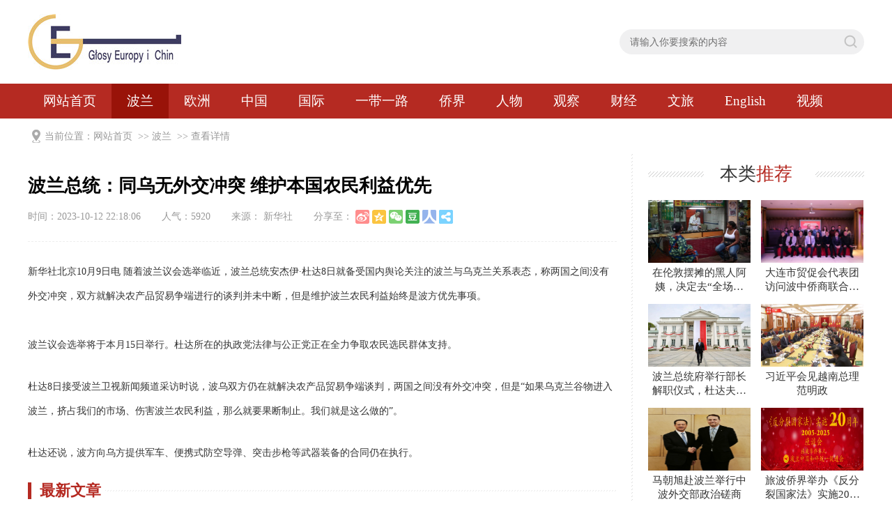

--- FILE ---
content_type: text/html; charset=utf-8
request_url: http://www.glosyeuropyichin.com/lb/2462.html
body_size: 4631
content:
<!DOCTYPE html PUBLIC "-//W3C//DTD XHTML 1.0 Transitional//EN" "http://www.w3.org/TR/xhtml1/DTD/xhtml1-transitional.dtd">
<html xmlns="http://www.w3.org/1999/xhtml">
<head>
    <title>波兰总统：同乌无外交冲突 维护本国农民利益优先|欧中之声-欧中之声</title>
    <meta http-equiv="Content-Type" content="text/html; charset=utf-8" />
<meta name="author" content="欧中之声">
<meta name="keywords" content="欧中之声">
<meta name="description" content="新华社北京10月9日电 随着波兰议会选举临近，波兰总统安杰伊&amp;middot;杜达8日就备受国内舆论关注的波兰与乌克兰关系表态，称两国之间没有外交冲突，双方就解决农产品贸易争端进行的谈判并未中断，但是维护波兰农民利益始终是波方优先事项...">
<link href="favicon.ico" type="image/x-icon" rel="icon">
<link href="favicon.ico" type="image/x-icon" rel="shortcut icon">
<link rel="stylesheet" type="text/css" href="/huixincms/css/style.css" />
<script type="text/javascript" src="/huixincms/js/jqbs.main.js"></script>
<script type="text/javascript" src="/huixincms/js/jquery.superslide.js"></script>
<script type="text/javascript" src="/huixincms/js/js.js"></script>
</head>
<body>
  
<div class="g-logo-full clearfix">
  <div class="g-box-1200 clearfix">
    <div class="g-logobox f-fl"><a class="u-logo f-fl" href="/"><img src="/Upload/1614064448.jpg" title="欧中之声" alt="欧中之声"></a>
      <p></p>
    </div>
    <div class="f-fr clearfix">
      <div class="g-search2019 f-fl">
        <form name="frmInfoSearch" method="post" action="/channel/search/l/cn" >
      
          <input class="keyword_input2019 u-search-input" type="text" name="Keywords" placeholder="请输入你要搜索的内容">
          <input type="submit" class="schbtn u-search-btn2019" name="submit8" value="搜索">
        <input type="hidden" name="__hash__" value="617392b233a31e9e96fedd9ddc350ca6_567e025812356a4fb33f5a6816dd4b9d" /></form>
      </div>
    </div>
  </div>
</div>
<div class="g-nav-full clearfix">
  <div class="g-box-1200 clearfix">
    <ul>

<li><a href='/index.html'  rel='dropmenu1'>网站首页</a></li><li class='syactive'><a href='/lb.html' rel='dropmenu1'>波兰</a></li>

<li><a href='/ky.html'  rel='dropmenu1'>欧洲</a></li>
<li><a href='/zg.html'  rel='dropmenu1'>中国</a></li>
<li><a href='/gj.html'  rel='dropmenu1'>国际</a></li>
<li><a href='/ydyl.html'  rel='dropmenu1'>一带一路</a></li>
<li><a href='/hr.html'  rel='dropmenu1'>侨界</a></li>
<li><a href='/rw.html'  rel='dropmenu1'>人物</a></li>
<li><a href='/gc.html'  rel='dropmenu1'>观察</a></li>
<li><a href='/cj.html'  rel='dropmenu1'>财经</a></li>
<li><a href='/wl.html'  rel='dropmenu1'>文旅</a></li>
<li><a href='/English.html'  rel='dropmenu1'>English</a></li>
<li><a href='/sp.html'  rel='dropmenu1'>视频</a></li>
<li><a href='/tp.html'  rel='dropmenu1'>图片</a></li>     
      
    </ul>
  </div>
</div>

<!--top end--> 
<!-- 当前位置 -->
<div class="g-box-1200 g-jknav"><b class="f-jkico"></b><strong>当前位置：<a href="/index.html" target="_self">网站首页</a>
    &nbsp;>>&nbsp;<a href="/lb.html" target="_self">波兰</a>
    &nbsp;>>&nbsp;<a href="#" target="_self">查看详情</a>
     </strong></div>
<div class="g-box-1200 clearfix m-margin15 g-box-bgico">
  <div class="w845 f-fl clearfix htmlcontent">
  
  
    <div class="g-infocont g-new-info clearfix">
      <h1>波兰总统：同乌无外交冲突 维护本国农民利益优先</h1>
      <div class="u-info"><span>时间：2023-10-12 22:18:06</span><span>人气：<i>5920</i></span><span>来源：  新华社
                            </span></div>
      <div class="m-main"> <p><span style="font-size:14px;">新华社北京10月9日电 随着波兰议会选举临近，波兰总统安杰伊&middot;杜达8日就备受国内舆论关注的波兰与乌克兰关系表态，称两国之间没有外交冲突，双方就解决农产品贸易争端进行的谈判并未中断，但是维护波兰农民利益始终是波方优先事项。<br />
<br />
波兰议会选举将于本月15日举行。杜达所在的执政党法律与公正党正在全力争取农民选民群体支持。</span></p>

<p><span style="font-size:14px;">杜达8日接受波兰卫视新闻频道采访时说，波乌双方仍在就解决农产品贸易争端谈判，两国之间没有外交冲突，但是&ldquo;如果乌克兰谷物进入波兰，挤占我们的市场、伤害波兰农民利益，那么就要果断制止。我们就是这么做的&rdquo;。</span></p>

<p><span style="font-size:14px;">杜达还说，波方向乌方提供军车、便携式防空导弹、突击步枪等武器装备的合同仍在执行。</span></p>
 </div>
     
      <div class="g-news-zuozhe clearfix">
        <h3><span>最新文章</span></h3>
        <ul>
        <li><a href="/cj/8053.html" title="在伦敦摆摊的黑人阿姨，决定去“全场一元”的广州淘金"><i><img src="/Upload/1769002453.jpg" alt="在伦敦摆摊的黑人阿姨，决定去“全场一元”的广州淘金"></i>
            <p>在伦敦摆摊的黑人阿姨，决定去“全场一元”的广州淘金</p>
            <font>▲广州宝汉直街的夜晚 图/南方人物周刊记者 方迎忠

伦敦泰晤士河南岸的S区，一个会被中国留学生戏称为&ldquo;伦敦小哥谭（蝙蝠侠生活的地方，以治安混乱著称）&rdquo;，以及租房要避雷的地方&mdash;&m...</font><span><strong class="u-yuedu">(25515)人阅读</strong><strong class="u-time">时间：2026-01-21</strong></span></a></li><li><a href="/lb/7372.html" title="大连市贸促会代表团访问波中侨商联合会 ——深化经贸交流 推动中波合作"><i><img src="/Upload/1760704357.jpg" alt="大连市贸促会代表团访问波中侨商联合会 ——深化经贸交流 推动中波合作"></i>
            <p>大连市贸促会代表团访问波中侨商联合会 ——深化经贸交流 推动中波合作</p>
            <font>&nbsp; &nbsp; &nbsp; 欧中之声讯（记者 杜国勇）2025年10月16日，由大连市贸促会党组书记刘琳率领的代表团一行访问波中侨商联合会，并与波方工商界代表举行座谈交流。双方围绕中波经贸合作、城市产业互补...</font><span><strong class="u-yuedu">(16715)人阅读</strong><strong class="u-time">时间：2025-10-17</strong></span></a></li><li><a href="/lb/6851.html" title="波兰总统府举行部长解职仪式，杜达夫妇发表告别讲话"><i><img src="/Upload/20250806141845GBp3.jpeg" alt="波兰总统府举行部长解职仪式，杜达夫妇发表告别讲话"></i>
            <p>波兰总统府举行部长解职仪式，杜达夫妇发表告别讲话</p>
            <font>


欧中之声讯（记者：杜小凤）当地时间8月5日，波兰总统府柱厅举行了一场意义特殊的仪式&mdash;&mdash;总统府部长的解职仪式。此次被解职的部长阵容强大，包括总统府部长马乌戈热塔&middot;帕普罗茨卡...</font><span><strong class="u-yuedu">(4805)人阅读</strong><strong class="u-time">时间：2025-08-05</strong></span></a></li><li><a href="/gj/6047.html" title="习近平会见越南总理范明政"><i><img src="/Upload/1744795656.jpg" alt="习近平会见越南总理范明政"></i>
            <p>习近平会见越南总理范明政</p>
            <font>


4月14日晚，国家主席习近平在越共中央驻地会见越南总理范明政。

习近平指出，在越南党和政府领导下，越南政治社会稳定，革新事业成就喜人，国际地位日益提升，中方为此感到高兴。中越都肩负着实现民族振兴、加快国...</font><span><strong class="u-yuedu">(13892)人阅读</strong><strong class="u-time">时间：2025-04-16</strong></span></a></li><li><a href="/lb/5904.html" title="马朝旭赴波兰举行中波外交部政治磋商"><i><img src="/Upload/20250327150458YFr5.png" alt="马朝旭赴波兰举行中波外交部政治磋商"></i>
            <p>马朝旭赴波兰举行中波外交部政治磋商</p>
            <font>

&nbsp; &nbsp; &nbsp; 当地时间2025年3月25日，外交部副部长马朝旭在华沙分别会见波兰外长西科尔斯基、总统府国务秘书兼国际政策局局长科拉尔斯基，同波兰外交部国务秘书巴尔托谢夫斯基举行政治磋商...</font><span><strong class="u-yuedu">(13911)人阅读</strong><strong class="u-time">时间：2025-03-27</strong></span></a></li>
        </ul>
      </div>
    </div>
    
    
    
    
    <div class="clearfix m-mainbot">
 
      		<p class="m-page-up f-fl"> 上一篇：<a  href="/lb/2469.html" title="波兰议会选举投票正式开始">波兰议会选举投票正式开始</a>  </p>
					
        
      <a href="/" class="u-back-home f-fl"><i></i><strong>网站首页</strong></a>
     		<p class="m-page-down f-fr"> 下一篇：<a  href="/lb/2453.html" title="波兰农业部长：乌克兰应撤销在世贸组织的申诉">波兰农业部长：乌克兰应撤销在世贸组织的申诉</a>  </p>
		
		
    </div>
    <!--用户评论--> 
  </div>
  ﻿
   <div class="w310 f-fr clearfix">
    
    <div class="g-jptj clearfix">
      <h3 class="m-h3tit">本类<span>推荐</span></h3>
      <ul>
        <li><a href="/cj/8053.html" title="在伦敦摆摊的黑人阿姨，决定去“全场一元”的广州淘金" class="g-img"><img src="/Upload/1769002453.jpg" alt="在伦敦摆摊的黑人阿姨，决定去“全场一元”的广州淘金">
          <p>在伦敦摆摊的黑人阿姨，决定去“全场一元”的广州淘金</p>
          </a></li><li><a href="/lb/7372.html" title="大连市贸促会代表团访问波中侨商联合会 ——深化经贸交流 推动中波合作" class="g-img"><img src="/Upload/1760704357.jpg" alt="大连市贸促会代表团访问波中侨商联合会 ——深化经贸交流 推动中波合作">
          <p>大连市贸促会代表团访问波中侨商联合会 ——深化经贸交流 推动中波合作</p>
          </a></li><li><a href="/lb/6851.html" title="波兰总统府举行部长解职仪式，杜达夫妇发表告别讲话" class="g-img"><img src="/Upload/20250806141845GBp3.jpeg" alt="波兰总统府举行部长解职仪式，杜达夫妇发表告别讲话">
          <p>波兰总统府举行部长解职仪式，杜达夫妇发表告别讲话</p>
          </a></li><li><a href="/gj/6047.html" title="习近平会见越南总理范明政" class="g-img"><img src="/Upload/1744795656.jpg" alt="习近平会见越南总理范明政">
          <p>习近平会见越南总理范明政</p>
          </a></li><li><a href="/lb/5904.html" title="马朝旭赴波兰举行中波外交部政治磋商" class="g-img"><img src="/Upload/20250327150458YFr5.png" alt="马朝旭赴波兰举行中波外交部政治磋商">
          <p>马朝旭赴波兰举行中波外交部政治磋商</p>
          </a></li><li><a href="/lb/5897.html" title="旅波侨界举办《反分裂国家法》实施20周年座谈会 " class="g-img"><img src="/Upload/1742958275.png" alt="旅波侨界举办《反分裂国家法》实施20周年座谈会 ">
          <p>旅波侨界举办《反分裂国家法》实施20周年座谈会 </p>
          </a></li><li><a href="/lb/5550.html" title="共庆中国年 波兰华沙亚太博物馆举办春节活动" class="g-img"><img src="/Upload/20250202233409nbN8.jpeg" alt="共庆中国年 波兰华沙亚太博物馆举办春节活动">
          <p>共庆中国年 波兰华沙亚太博物馆举办春节活动</p>
          </a></li><li><a href="/lb/5013.html" title="波中侨商联合会与丽水市中心医院联手：为旅波丽水籍侨胞架设跨国健康桥梁" class="g-img"><img src="/Upload/20241120234432NvnK.jpeg" alt="波中侨商联合会与丽水市中心医院联手：为旅波丽水籍侨胞架设跨国健康桥梁">
          <p>波中侨商联合会与丽水市中心医院联手：为旅波丽水籍侨胞架设跨国健康桥梁</p>
          </a></li>
      </ul>
    </div>
    <div class="g-rankul clearfix  m-margin15">
      <h3 class="m-h3tit">本类<span>排行</span></h3>
      <ul>
        <li><i>1</i><a href="/cj/8053.html" title="在伦敦摆摊的黑人阿姨，决定去“全场一元”的广州淘金">在伦敦摆摊的黑人阿姨，决定去“全场一...</a></li><li><i>2</i><a href="/lb/7372.html" title="大连市贸促会代表团访问波中侨商联合会 ——深化经贸交流 推动中波合作">大连市贸促会代表团访问波中侨商联合会...</a></li><li><i>3</i><a href="/lb/6851.html" title="波兰总统府举行部长解职仪式，杜达夫妇发表告别讲话">波兰总统府举行部长解职仪式，杜达夫妇...</a></li><li><i>4</i><a href="/gj/6047.html" title="习近平会见越南总理范明政">习近平会见越南总理范明政</a></li><li><i>5</i><a href="/lb/5904.html" title="马朝旭赴波兰举行中波外交部政治磋商">马朝旭赴波兰举行中波外交部政治磋商</a></li><li><i>6</i><a href="/lb/5897.html" title="旅波侨界举办《反分裂国家法》实施20周年座谈会 ">旅波侨界举办《反分裂国家法》实施20...</a></li><li><i>7</i><a href="/lb/5550.html" title="共庆中国年 波兰华沙亚太博物馆举办春节活动">共庆中国年 波兰华沙亚太博物馆举办春...</a></li><li><i>8</i><a href="/lb/5013.html" title="波中侨商联合会与丽水市中心医院联手：为旅波丽水籍侨胞架设跨国健康桥梁">波中侨商联合会与丽水市中心医院联手：...</a></li>
      </ul>
    </div>
    
    
    <div class="g-jptj clearfix">
      <h3 class="m-h3tit">广告<span>推荐</span></h3>
      <ul>
        <li><a href="/cj/8053.html" title="在伦敦摆摊的黑人阿姨，决定去“全场一元”的广州淘金" class="g-img"><img src="/Upload/1769002453.jpg" alt="在伦敦摆摊的黑人阿姨，决定去“全场一元”的广州淘金">
          <p>在伦敦摆摊的黑人阿姨，决定去“全场一元”的广州淘金</p>
          </a></li><li><a href="/lb/7372.html" title="大连市贸促会代表团访问波中侨商联合会 ——深化经贸交流 推动中波合作" class="g-img"><img src="/Upload/1760704357.jpg" alt="大连市贸促会代表团访问波中侨商联合会 ——深化经贸交流 推动中波合作">
          <p>大连市贸促会代表团访问波中侨商联合会 ——深化经贸交流 推动中波合作</p>
          </a></li><li><a href="/lb/6851.html" title="波兰总统府举行部长解职仪式，杜达夫妇发表告别讲话" class="g-img"><img src="/Upload/20250806141845GBp3.jpeg" alt="波兰总统府举行部长解职仪式，杜达夫妇发表告别讲话">
          <p>波兰总统府举行部长解职仪式，杜达夫妇发表告别讲话</p>
          </a></li><li><a href="/gj/6047.html" title="习近平会见越南总理范明政" class="g-img"><img src="/Upload/1744795656.jpg" alt="习近平会见越南总理范明政">
          <p>习近平会见越南总理范明政</p>
          </a></li><li><a href="/lb/5904.html" title="马朝旭赴波兰举行中波外交部政治磋商" class="g-img"><img src="/Upload/20250327150458YFr5.png" alt="马朝旭赴波兰举行中波外交部政治磋商">
          <p>马朝旭赴波兰举行中波外交部政治磋商</p>
          </a></li><li><a href="/lb/5897.html" title="旅波侨界举办《反分裂国家法》实施20周年座谈会 " class="g-img"><img src="/Upload/1742958275.png" alt="旅波侨界举办《反分裂国家法》实施20周年座谈会 ">
          <p>旅波侨界举办《反分裂国家法》实施20周年座谈会 </p>
          </a></li><li><a href="/lb/5550.html" title="共庆中国年 波兰华沙亚太博物馆举办春节活动" class="g-img"><img src="/Upload/20250202233409nbN8.jpeg" alt="共庆中国年 波兰华沙亚太博物馆举办春节活动">
          <p>共庆中国年 波兰华沙亚太博物馆举办春节活动</p>
          </a></li><li><a href="/lb/5013.html" title="波中侨商联合会与丽水市中心医院联手：为旅波丽水籍侨胞架设跨国健康桥梁" class="g-img"><img src="/Upload/20241120234432NvnK.jpeg" alt="波中侨商联合会与丽水市中心医院联手：为旅波丽水籍侨胞架设跨国健康桥梁">
          <p>波中侨商联合会与丽水市中心医院联手：为旅波丽水籍侨胞架设跨国健康桥梁</p>
          </a></li>
      </ul>
    </div>
    
    
  </div>
</div>
 <div class="g-footer clearfix">
  <div class="g-footer-nav"> 
  <a href="/culture.html"><span>关于我们</span></a><a href="/class4.html"><span>版权声明</span></a>   </div>
  <p>欧中之声版权所有</p>
</div>
</body>
</html>

--- FILE ---
content_type: text/css
request_url: http://www.glosyeuropyichin.com/huixincms/css/style.css
body_size: 14643
content:
/*! normalize.css v4.1.1 | MIT License | github.com/necolas/normalize.css */
html {
	font-family: sans-serif; /* 1 */
	-ms-text-size-adjust: 100%; /* 2 */
	-webkit-text-size-adjust: 100%; /* 2 */
	-webkit-tap-highlight-color: rgba(0, 0, 0, 0);/* 消除移动浏览器点击蓝色背景 */
}
body {
	margin: 0;
	text-align: left;
	font-size: 15px;
	background: #fff;
	font-family: arial, "Microsoft YaHei", "\5fae\8f6f\96c5\9ed1"
}
article, aside, details, /* 1 */ figcaption, figure, footer, header, main, /* 2 */ menu, nav, section, summary { /* 1 */
	display: block;
}
audio, canvas, progress, video {
	display: inline-block;
}
audio:not([controls]) {
	display: none;
	height: 0;
}
progress {
	vertical-align: baseline;
}
template, /* 1 */ [hidden] {
display: none;
}
a {
	background-color: transparent; /* 1 */
	-webkit-text-decoration-skip: objects; /* 2 */
}
a:active, a:hover {
	outline-width: 0;
}
a, b, p, font, span, strong {
	font-family: "Microsoft YaHei";
}
button, input, select, textarea, a {
	outline: none;
}
abbr[title] {
	border-bottom: none; /* 1 */
	text-decoration: underline; /* 2 */
	text-decoration: underline dotted; /* 2 */
}
b, strong {
	font-weight: inherit;
}
b, strong {
	font-weight: bolder;
}
dfn {
	font-style: italic;
}
h1 {
	font-size: 2em;
	margin: 0.67em 0;
}
mark {
	background-color: #ff0;
	color: #000;
}
small {
	font-size: 80%;
}
sub, sup {
	font-size: 75%;
	line-height: 0;
	position: relative;
	vertical-align: baseline;
}
sub {
	bottom: -0.25em;
}
sup {
	top: -0.5em;
}
img {
	border-style: none;
}
svg:not(:root) {
	overflow: hidden;
}
code, kbd, pre, samp {
	font-family: monospace, monospace; /* 1 */
	font-size: 1em; /* 2 */
}
figure {
	margin: 1em 40px;
}
hr {
	box-sizing: content-box; /* 1 */
	height: 0; /* 1 */
	overflow: visible; /* 2 */
}
button, input, select, textarea {
	font: inherit; /* 1 */
	margin: 0; /* 2 */
}
optgroup {
	font-weight: bold;
}
button, input { /* 1 */
	overflow: visible;
	padding: 0px;
	margin: 0px;
}
button, select { /* 1 */
	text-transform: none;
}
button, html [type="button"], /* 1 */ [type="reset"], [type="submit"] {
-webkit-appearance: button; /* 2 */
}
button::-moz-focus-inner, [type="button"]::-moz-focus-inner, [type="reset"]::-moz-focus-inner, [type="submit"]::-moz-focus-inner {
border-style: none;
padding: 0;
}
button:-moz-focusring, [type="button"]:-moz-focusring, [type="reset"]:-moz-focusring, [type="submit"]:-moz-focusring {
outline: 1px dotted ButtonText;
}
fieldset {
	border: 0;
	margin: 0 2px;
	padding: 0.35em 0.625em 0.75em;
}
legend {
	box-sizing: border-box; /* 1 */
	color: inherit; /* 2 */
	display: table; /* 1 */
	max-width: 100%; /* 1 */
	padding: 0; /* 3 */
	white-space: normal; /* 1 */
}
textarea {
	overflow: auto;
}
[type="checkbox"], [type="radio"] {
box-sizing: border-box; /* 1 */
padding: 0; /* 2 */
}
[type="number"]::-webkit-inner-spin-button, [type="number"]::-webkit-outer-spin-button {
height: auto;
}
[type="search"] {
-webkit-appearance: textfield; /* 1 */
outline-offset: -2px; /* 2 */
}
[type="search"]::-webkit-search-cancel-button, [type="search"]::-webkit-search-decoration {
-webkit-appearance: none;
}
::-webkit-input-placeholder {
color: inherit;
opacity: 0.54;
}
::-webkit-file-upload-button {
-webkit-appearance: button; /* 1 */
font: inherit; /* 2 */
}
/* normalize.css结束 */
.clearfix {
*zoom:1
}
.clearfix:before, .clearfix:after {
	display: table;
	line-height: 0;
	content: ""
}
.clearfix:after {
	clear: both
}
p {
	margin: 0;
}
img {
	width: auto\9;
	height: auto;
	max-width: 100%;
	vertical-align: middle;
	border: 0;
	-ms-interpolation-mode: bicubic
}
ul, ol, dl, h1, h2, h3, h4, h5, h6, dt, dd {
	margin: 0;
	padding: 0
}
ul li, ol li {
	list-style: none
}
.f-fl, .f-lifl li, .f-dlfl dt, .f-dlfl dd {
	float: left;
	display: inline
}
.f-fr {
	float: right;
	display: inline
}
a, a:visited {
	text-decoration: none;
	color: #333;
}
a:hover {
	transition: color 160ms ease 0s, background-color 200ms ease 0s, border-color 160ms ease 0s, transform 500ms ease 0s; /*color: #ee2e3d;*/
	cursor: pointer;
}
em {
	font-style: normal;
}
/* 全站全局CSS部分结束 */
.g-box-1200 {
	width: 1200px;
	height: auto;
	margin: auto;
	display: block;
}
.m-margin15 {
	margin-top: 15px;
}
.m-margin20 {
	margin-top: 20px;
}
.m-bd-margin10 {
	padding-bottom: 10px;
}
.g-topbar {
	position: relative;
	height: 65px;
	width: 100%;
	background-color: #2d2d2d;
	min-width: 1200px;
}
.g-logo {
	overflow: hidden;
	margin: 10px 40px 0px 0px;
}
.g-nav li {
	float: left;
	line-height: 61px;
	margin-right: 34px;
}
.g-nav li a {
	color: #fff;
	font-size: 18px;
}
.g-nav li a:hover {
	color: #FF4939;
}
.g-nav li span {
	display: block;
	margin: 0 auto;
	width: 16px;
	height: 2px;
}
.g-nav li.m-hover span {
	background: #FF4939;
}
.g-search {
	overflow: hidden;
	height: 30px;
	width: 220px;
	margin-top: 17px;
	background: #f0f0f1;
	border-radius: 18px;
}
.g-search .u-search-input {
	width: 165px;
	height: 30px;
	padding: 0px 10px 0px 15px;
	background: 0 0;
	border: none;
	float: left;
	font-size: 14px;
	line-height: 30px;
}
.g-search .u-search-btn {
	float: right;
	width: 30px;
	height: 30px;
	overflow: hidden;
	font-size: 0;
	border: none;
	background: url(../images/vspr.png) 0 -84px no-repeat;
	cursor: pointer;
}
.g-current {
	overflow: hidden;
	padding-top: 15px;
}
.g-current p {
	background: url(../images/sskico2018.png) no-repeat -3px -261px;
	height: 20px;
	line-height: 20px;
	padding-left: 18px;
	color: #999;
}
.g-current p a {
	color: #999;
}
.g-current p a:hover {
	color: #FF4939
}
.w875 {
	width: 870px;
}
.w310 {
	width: 310px;
}
.videoWrap {
}
#videoPlayer {
	width: 870px;
	height: 490px;
	background: #000;
}
.titBar {
	padding: 15px 0 20px 0;
}
.titBar h1 {
	line-height: 40px;
	font-size: 28px;
	margin-bottom: 15px;
}
.titBar p.u-count {
	height: 20px;
	color: #999;
}
.titBar p.u-count span {
	margin-right: 22px;
}
.m-tags {
	overflow: hidden;
	height: 24px;
	margin-top: 18px;
	display: none;
}
.m-tags a {
	display: inline-block;
	padding: 0 10px;
	height: 24px;
	border-radius: 6px;
	text-align: center;
	line-height: 24px;
	background-color: #f2f2f2;
	color: #999999;
	margin-right: 12px;
}
.introduction {
	color: #666;
	height: 56px;
	line-height: 28px;
	margin-top: 14px;
	background: #f1f1f1;
	border-radius: 4px;
	padding: 6px 12px;
}
.m-tags a:hover {
	background: #FF4939;
	color: #fff;
}
.hd {
	border-bottom: 1px solid #e3e3e3;
	line-height: 45px;
}
.hd h4 {
	font-size: 22px;
	font-weight: bold;
}
.g-jcsp li {
	position: relative;
	height: 70px;
	padding: 11px 0;
	border-bottom: 1px dashed #e3e3e3;
}
.g-jcsp li img {
	float: left;
	width: 124px;
	height: 70px;
	margin-right: 8px;
}
.g-jcsp li a span {
	display: block;
	height: 18px;
	line-height: 18px;
	overflow: hidden;
	font-size: 15px;
	white-space: nowrap;
	text-overflow: ellipsis;
}
.g-jcsp li i {
	background: url(../images/vspr.png) no-repeat;
}
.g-jcsp li i {
	position: absolute;
	top: 29px;
	left: 45px;
	display: block;
	width: 34px;
	height: 34px;
	background-position: -66px -74px;
}
.g-jcsp li .desc {
	height: 18px;
	line-height: 18px;
	overflow: hidden;
	margin: 7px 0 9px 0;
	color: #989898;
	font-size: 14px;
}
.g-jcsp li em {
	position: absolute;
	font-style: normal;
	left: 78px;
	bottom: 14px;
	height: 20px;
	line-height: 20px;
	padding: 0 6px;
	font-size: 12px;
	color: #fff;
	background: url(../images/rgba50.png);
	border-radius: 10px;
	z-index: 99;
}
.g-jcsp li .info {
	font-size: 13px;
	color: #999;
	height: 18px;
}
.g-jcsp li a:hover span {
	color: #FF4939;
}
.g-jcsp li:last-of-type {
	border-bottom: 0px;
}
.g-jcsp li:hover {
	background: #f4f4f4
}
.g-content-box {
	overflow: hidden;
	margin-top: 20px;
}
#content {
	margin-top: 20px;
	position: relative;
	margin-left: 15px;
	padding: 20px 20px 20px 40px;
	border-left: 2px dotted #e4e4e4;
}
#content p {
	margin-bottom: 15px;
	line-height: 25px;
	color: #666;
}
#content img {
	display: block;
	margin: 0px auto;
}
#content h3 {
	margin-bottom: 15px;
	line-height: 30px;
	color: #333;
	position: relative;
}
#content h3 i {
	position: absolute;
	left: -55px;
	color: #fff;
	top: 0;
	height: 30px;
	width: 30px;
	line-height: 30px;
	text-align: center;
	background: #FF4939;
	color: #fff;
	border-radius: 50%;
	font-size: 20px;
	font-style: normal;
}
/*返回顶部*/
.g-float {
	width: 60px;
	height: auto;
	position: fixed;
	bottom: 10px;
	left: 50%;
	cursor: pointer;
	margin-left: 610px;
	z-index: 100;
}
.g-float a {
	width: 100%;
	height: 60px;
	margin: 1px 0 0 0;
	display: block;
	overflow: hidden;
}
.g-float #m-top-back {
	height: 0px;
	background: url(../images/sp-gotop.png) no-repeat;
	-webkit-transition: all 0.2s;
	-moz-transition: all 0.2s;
	-o-transition: all 0.2s;
	transition: all 0.2;
	float: left;
	display: block;
	overflow: hidden
}
.g-float #m-top-back:hover {
	background-position: -60px 0;
}
.g-footer-nav {
	color: #bbb;
	margin-top: 10px;
	height: 24px;
	line-height: 24px;
	overflow: hidden;
}
.g-footer {
	background: #f5f5f5;
	clear: both;/*border-top: 1px solid #ddd;*/
	margin-top: 35px;
	padding: 20px 0;
	text-align: center;
	overflow: hidden;
}
.g-footer a {
	color: #333;
}
.g-footer span {
	margin: 0 15px;
	color: #333;
	font-size: 12px;
}
.g-footer p {
	color: #2d2d2d;
	text-align: center;
	font-size: 12px;
	margin-top: 10px;
	height: 24px;
	line-height: 24px;
}
.g-footer p b {
}
.g-topcont {
	overflow: hidden;
	height: 72px;
	box-shadow: 0 5px 5px 0px rgba(255, 255, 255, 0.2), 0 0 6px 2px rgba(0,0,0,0.15);
}
.g-topcont .g-logo {
	width: 200px;
	height: 72px;
	overflow: hidden;
	margin: 0px;
}
.g-topcont .g-nav {
	overflow: hidden;
	width: 710px;
}
.g-topcont .g-nav ul {
	overflow: hidden;
	margin-left: 20px;
}
.g-topcont .g-nav ul li {
	float: left;
	width: 105px;
	margin: 0px;
}
.g-topcont .g-nav ul li a {
	color: #333;
	height: 72px;
	display: block;
	text-align: center;
}
.g-topcont .g-nav ul li a span {
	font-size: 18px;
	padding-top: 16px;
	display: block;
	width: auto;
	height: 26px;
	line-height: 26px;
}
.g-topcont .g-nav ul li a p {
	font-size: 12px;
	height: 19px;
	line-height: 19px;
}
.g-topcont .g-nav ul li.m-hover {
	height: 70px;
	border-bottom: 2px solid #b52a22;
}
.g-topcont .g-nav ul li.m-hover span {
	background: none;
	color: #b52a22
}
.g-topcont .g-nav ul li.m-hover p {
	color: #b52a22;
}
.g-topcont .g-nav ul li:hover span {
	color: #b52a22;
}
.g-topcont .g-nav ul li:hover p {
	color: #b52a22;
}
.g-topcont .g-search {
	margin-top: 21px;
}
.g-topcont .g-mobile {
	width: 37px;
	height: 37px;
	overflow: hidden;
	height: 72px;
}
.g-topcont .g-mobile a {
	display: block;
	margin-top: 17px;
}
.g-newslist {
	overflow: hidden;
}
.g-newslist li {
	overflow: hidden;
	border-bottom: 1px dashed #eee;
	padding: 15px 0px 15px 273px;
	position: relative;
	height: 160px;
}
.g-newslist li a {
	display: block;
	height: 130px;
}
.g-newslist li a i {
	position: absolute;
	left: 0px;
	top: 15px;
	overflow: hidden;
	display: block;
	width: 259px;
	height: 160px;
}
.g-newslist li a i img {
	width: 259px;
	height: 160px;
}
.g-newslist li a p {
	font-size: 18px;
	color: #333;
	height: 24px;
	line-height: 24px;
	overflow: hidden;
	margin-bottom: 12px;
	font-weight: bold;
}
.g-newslist li a em {
	color: #999;
	display: block;
	overflow: hidden;
	line-height: 28px;
	max-height: 84px;
	font-size: 14px;
	margin-bottom: 10px;
	font-style: normal
}
.g-newslist li a span {
	display: block;
	height: 24px;
	line-height: 24px;
	color: #999;
	margin-top: 5px
}
.g-newslist li a span strong.u-yuedu {
	background: url(../images/yueduico.png)no-repeat left 0px;
}
.g-newslist li a span strong {
	padding-left: 24px;
	font-weight: normal;
	margin-right: 20px;
	font-size: 14px;
}
.g-newslist li a span strong.u-time {
	background: url(../images/timeico.png)no-repeat 2px 2px;
}
.g-newslist li a:hover p {
	color: #b52a22;
}
.picshow {
	width: 100%;
	margin: 20px 0 15px 0;
	overflow: hidden;
}
.picshowtop {
	width: 100%;
	text-align: center;
	position: relative;
	z-index: 1;
	overflow: hidden;
}
/*网分页样式*/
.m-page {
	clear: both;
	margin: 20px auto 20px auto;
	padding-top: 10px;
	overflow: hidden;
	text-align: center;
	font-size: 14px;
}
.m-page ul li {
	display: inline-block;
	border: 1px solid #ccc;
	padding: 6px 15px;
	margin: 0 1px;
	line-height: 24px;
	background: #fff;
	color: #999;
	border-radius: 2px
}
.m-page ul li:hover {
	background: #b52a22;
	color: #fff;
	border: 1px solid #b52a22
}
.m-page ul li:hover a {
	color: #fff;
}
.m-page ul li.thisclass {
	display: inline-block;
	border: 1px solid #b52a22;
	padding: 6px 15px;
	margin: 0 1px;
	background: #b52a22;
	color: #fff;
}
.m-page ul li.thisclass a {
	color: #fff;
}
.m-page ul li a {
	display: block;
	color: #999
}
.m-page ul li a:hover {
	color: #fff;
}
.g-rankul {
	margin-top: 25px;
	overflow: hidden;
}
.g-rankul ul {
	overflow: hidden;
}
.g-rankul ul li {
	border-top: 0;
	font-size: 15px;
	padding: 14px 0;
	overflow: hidden;
	position: relative;
	padding-left: 25px;
	max-height: 52px;
	line-height: 26px;
	border-bottom: 1px dashed #eee;
}
.g-rankul ul li i {
	color: #F00;
	font-size: 22px;
	font-weight: bolder;
	font-family: 微软雅黑;
	font-style: italic;/* margin-right: 8px; *//* display: none; */
	position: absolute;
	left: 0px;
	top: 14px;
}
.g-rankul ul li a:hover {
	color: #b52a22;
}
.g-rankul ul li a {
	display: block;
}
.g-rankul ul li:last-of-type {
	border-bottom: 0px;
}
.g-jptj {
	overflow: hidden;
	margin-top: 10px;
}
.g-jptj ul {
	width: 330px;
	overflow: hidden;
}
.g-jptj ul li {
	width: 147px;
	height: auto;
	margin: 15px 15px 0px 0px;
	overflow: hidden;
	float: left;
}
.g-jptj ul li a img {
	width: 100%;
	height: 90px;
	display: block;
	overflow: hidden;
}
.g-jptj ul li a p {
	width: 100%;
	height: 40px;
	line-height: 20px;
	font-size: 15px;
	font-weight: normal;
	color: #333;
	text-align: center;
	margin: 4px 0 0 0;
	display: block;
	overflow: hidden;
	text-overflow: ellipsis;
	display: -webkit-box;
	-webkit-line-clamp: 2;
	line-clamp: 2;
	-webkit-box-orient: vertical;
}
.g-jptj ul li:hover p {
	color: #b52a22;
}
.g-jtgx {
	overflow: hidden;
}
.g-jtgx ul li {
	margin-top: 15px;
	border-bottom: 1px dashed #eee;
	padding-bottom: 15px;
}
.g-jtgx ul li a {
	display: block;
	height: 82px;
}
.g-jtgx ul li a p.f-fl {
	width: 132px;
	height: 82px;
	overflow: hidden;
	margin-right: 12px
}
.g-jtgx ul li a p.f-fl img {
	display: block;
	width: 132px;
	height: 82px;
}
.g-jtgx ul li a strong {
	display: block;
	font-weight: normal;
	font-size: 15px;
	height: 44px;
	overflow: hidden;
	line-height: 22px;
	margin-bottom: 5px
}
.g-jtgx ul li a span {
	font-size: 15px;
	color: #999
}
.g-jtgx ul li a:hover strong {
	color: #b52a22
}
.f-jkico {
	background-image: url(../images/jkicon.png);
	background-repeat: no-repeat;
}
.g-jknav {
	height: 20px;
	position: relative;
	zoom: 1;
	text-indent: 24px;
	margin-top: 16px;
}
.g-jknav b {
	width: 15px;
	height: 19px;
	position: absolute;
	left: 4px;
	top: 0px;
	background-position: -8px -5px;
}
.g-jknav strong {
	width: 100%;
	height: 20px;
	line-height: 20px;
	font-size: 14px;
	font-weight: normal;
	color: #999;
	text-indent: 24px;
	display: block;
	overflow: hidden;
}
.g-jknav strong a {
	color: #999
}
.g-jknav strong a:hover {
	color: #b52a22;
}
.g-bldh {
	overflow: hidden;
}
.g-bldh ul {
	padding: 15px 0px 0px 0px;
	overflow: hidden;
	width: 325px;
}
.g-bldh ul li {
	width: 93.3px;
	float: left;
	height: 36px;
	line-height: 36px;
	margin: 0px 15px 15px 0px;
}
.g-bldh ul li a {
	overflow: hidden;
	display: block;
	background: #f4f4f4;
	color: #333;
	text-align: center;
	border-radius: 20px;
}
.g-bldh ul li a:hover {
	background: #b52a22;
	color: #fff;
}
.g-bldh ul li.m-hover a {
	background: #b52a22;
	color: #fff;
}
.g-namebox {
	overflow: hidden;
	position: relative;
	height: 90px;
	padding: 0px 0px 15px 105px;
	border-bottom: 1px dashed #eee;
	margin-top: 15px;
}
.g-namebox i {
	position: absolute;
	overflow: hidden;
	width: 90px;
	height: 90px;
	left: 0px;
	top: 0px;
}
.g-namebox i img {
	width: 90px;
	height: 90px;
	border-radius: 100%;
}
.g-namebox p {
	height: 24px;
	line-height: 24px;
	overflow: hidden;
	font-size: 22px;
	font-weight: bold;
	color: #333;
	margin-bottom: 12px;
}
.g-namebox span {
	color: #999;
	line-height: 28px;
	height: 56px;
	overflow: hidden;
	display: block;
	text-overflow: ellipsis;
	display: -webkit-box;
	-webkit-line-clamp: 2;
	line-clamp: 2;
	-webkit-box-orient: vertical;
}
.g-namebox span.u-zz-text {
	line-height: 28px;
	height: 28px;
	overflow: hidden;
}
.w875 .g-namebox .u-htiofo {
	overflow: hidden;
	color: #999;
	margin-top: 6px;
}
.w875 .g-namebox .u-htiofo strong {
	font-weight: normal;
	color: #999;
	padding-right: 20px;
	padding-left: 20px;
}
.w875 .g-namebox .u-htiofo b {
	color: #666;
	font-weight: normal;
}
.w875 .g-namebox .u-htiofo strong.u-htico1 {
	background: url(../images/htico1.png) no-repeat left center;
}
.g-namebox p strong {
	float: right;
	overflow: hidden;
	color: red;
	font-size: 15px;
	font-weight: bold;
}
.w875 .g-nameimg {
	padding: 0px 0px 15px 135px;
	height: auto;
}
.w875 .g-nameimg .u-htiofo {
	overflow: hidden;
	color: #999;
	margin-top: 10px;
}
.w875 .g-nameimg .u-htiofo strong {
	font-weight: normal;
	color: #999;
	padding-right: 20px;
	padding-left: 20px;
}
.w875 .g-nameimg .u-htiofo b {
	color: #666;
	font-weight: normal;
}
.w875 .g-nameimg .u-htiofo strong.u-htico1 {
	background: url(../images/htico1.png) no-repeat left center;
}
.w875 .g-nameimg i {
	display: block;
	width: 120px;
	height: 90px;
}
.w875 .g-nameimg i img {
	width: 120px;
	height: 90px;
	border-radius: 0px;
}
.g-tag {
	overflow: hidden;
	margin-top: 8px;
	height: 26px;
	display: none
}
.g-tag ul li {
	display: inline;
}
.g-tag a {
	display: inline-block;
	padding: 0px 12px;
	background: #f4f4f4;
	font-size: 15px;
	color: #333;
	border-radius: 4px;
	height: 26px;
	line-height: 26px;
	margin-right: 12px;
}
.g-tag a:hover {
	background: #b52a22;
	color: #fff;
}
.g-infocont {
	overflow: hidden;
}
.g-infocont h1 {
	width: 100%;
	line-height: 40px;
	margin: 25px 0 15px 0;
	word-wrap: break-word;
	word-break: break-all;
	font-size: 26px;
	color: #000;
	overflow: hidden;
	text-overflow: ellipsis;
	display: -webkit-box;
	-webkit-line-clamp: 2;
	-webkit-box-orient: vertical;
}
.g-infocont .u-info {
	overflow: hidden;
	color: #999;
	font-size: 14px;
	height: 20px;
	line-height: 20px;
	border-bottom: 1px dashed #eee;
	padding-bottom: 25px;
}
.g-infocont .u-info span {
	padding-right: 30px;
	display: block;
	float: left;
}
.g-infocont .u-info span a {
	display: inline-block;
	color: #999
}
.g-infocont .u-info span a:hover {
	color: #b52a22;
	text-decoration: underline
}
.g-infocont .u-info span i {
	font-style: normal;
}
.g-infocont p.u-daodu {
	line-height: 24px;
	color: #666;
	font-size: 15px;
	background-color: #fafafa;
	padding: 10px 15px;
	border-radius: 4px;
	margin-top: 20px;
}
.g-infocont .m-main {
	overflow: hidden;
	padding-top: 25px;
	font-size: 18px;
	line-height: 35px;
	color: #333;
}
.g-infocont .m-main p {
	margin-bottom: 25px;
	line-height: 35px;
	color: #333;
	font-size: 18px;
}
.g-infocont .m-main p img {
	display: block;
	padding-bottom: 6px;
	max-width: 730px;
	margin: 0 auto;
_width: expression(this.width > 730 ? "730px" : this.width);
}
.g-infocont .m-main h4 {
	font-size: 18px;
	color: #000;
	margin-bottom: 25px;
}
.g-infocont .m-main h3 {
	height: 24px;
	line-height: 24px;
	margin-bottom: 25px;
	font-size: 22px;
	font-weight: bold;
	color: #b52a22;
	overflow: hidden;
	background: url(../images/h3icobg.png) repeat-x 0px 11px;
}
.g-infocont .m-main h3 span {
	display: inline-block;
	background: #fff;
	border-left: 5px solid #b52a22;
	padding: 0px 12px;
}
.g-infocont .m-main p a {
	color: #19abff;
	text-decoration: underline;
}
.g-infocont .m-main p a:hover {
	color: red;
}
.g-zzbox {
	overflow: hidden;
	box-shadow: 0 0px 15px 0 rgba(7,17,27,.1);
	border-radius: 4px;
	margin-bottom: 20px;
	padding: 0px 15px;
	margin-top: 12px;
}
.g-zzbox a.u-zzimg {
	display: block;
	overflow: hidden;
	padding: 20px 0px 0px 0px;
}
.g-zzbox a.u-zzimg i {
	display: block;
	width: 90px;
	height: 90px;
	margin: 0px auto;
}
.g-zzbox a.u-zzimg i img {
	width: 90px;
	height: 90px;
	border-radius: 100%;
	box-shadow: 0px 0px 2px #cfcfcf;
}
.g-zzbox a.u-zzimg span {
	display: block;
	text-align: center;
	height: 24px;
	line-height: 24px;
	overflow: hidden;
	margin-top: 12px;
	font-weight: bold;
	font-size: 18px;
}
.g-zzbox a.u-zzimg strong {
	font-weight: normal;
	line-height: 24px;
	color: #999;
	max-height: 48px;
	overflow: hidden;
	display: block;
	margin-top: 10px;
	font-size: 15px;
	text-align: center;
}
.g-zzbox a.u-zzimg:hover span {
	color: #b52a22;
}
p.u-morebtn {
	margin: 15px 0px;
	overflow: hidden;
}
p.u-morebtn a {
	margin: 0px auto;
	font-size: 14px;
	display: block;
	height: 30px;
	line-height: 30px;
	background: #f5f5f5;
	color: #666;
	width: 200px;
	text-align: center;
	border-radius: 4px;
}
p.u-morebtn a:hover {
	background: #b52a22;
	color: #fff;
}
body .bdsharebuttonbox {
	float: left;
	width: 208px;
}
body .bdsharebuttonbox p {
	float: left;
}
body .bdsharebuttonbox a {
	width: 20px;
	height: 20px;
	margin: 0 0 0 4px;
	padding: 0;
}
body .bdsharebuttonbox a.bds_weixin {
	background: url(../images/deatil_icon.png) no-repeat -55px -1px;
}
body .bdsharebuttonbox a.bds_tsina {
	background: url(../images/deatil_icon.png) no-repeat -1px -1px
}
body .bdsharebuttonbox a.bds_qzone {
	background: url(../images/deatil_icon.png) no-repeat -28px -1px;
}
body .bdsharebuttonbox a.bds_douban {
	background: url(../images/deatil_icon.png) no-repeat -82px -1px;
}
body .bdsharebuttonbox a.bds_renren {
	background: url(../images/deatil_icon.png) no-repeat -109px -1px;
}
body .bdsharebuttonbox a.bds_more {
	background: url(../images/deatil_icon.png) no-repeat -136px -1px;
	padding: 0;
	margin: 0 0 0 4px;
	height: 20px;
}
.name-title {
	height: 25px;
	width: 100%;
	display: block;
	overflow: hidden;
	font-size: 22px;
	font-weight: bold;
}
.name-title .title {
	font-size: 22px;
	font-style: normal;
	color: #333;
	display: block;
	border-left: 5px solid #323232;
	text-indent: 12px;
	height: 25px;
	line-height: 25px;
}
.m-mainbot {
	margin: 10px 0px 20px 0px;
	display: block;
	overflow: hidden;
	padding-top: 6px;
}
.m-mainbot p {
	width: 330px;
	height: 45px;
	margin: 0;
	height: 45px;
	line-height: 45px;
	font-size: 15px;
	background: #f3f3f3 url(../images/cmsinfo-icon.png) no-repeat;
}
.m-mainbot p a:hover {
	color: #b52a22
}
.m-mainbot p.m-page-up {
	background-position: -1px -6px;
	padding-left: 40px
}
.m-mainbot p.m-page-down {
	background-position: 320px -117px;
	text-align: right;
	padding-right: 45px;
}
.m-mainbot .u-back-home {
	width: auto;
	height: 64px;
	margin: -6px 13px 0 13px;
}
.m-mainbot .u-back-home i {
	width: 37px;
	height: 37px;
	border-radius: 55px;
	background: url(../images/cmsinfo-icon.png) no-repeat 8px -398px #333;
	margin: auto;
	display: block;
	overflow: hidden
}
.m-mainbot .u-back-home strong {
	width: 100%;
	height: 16px;
	line-height: 16px;
	font-size: 15px;
	font-weight: normal;
	color: #333;
	text-align: center;
	margin: 4px 0 0;
	display: block;
	overflow: hidden
}
.m-mainbot .u-back-home:hover i {
	background-color: #b52a22
}
.m-mainbot .u-back-home:hover strong {
	color: #b52a22
}
.m-mainbot .u-back-list {
	width: auto;
	height: 64px;
	margin: 4px 19px 0px;
}
.m-mainbot .u-back-list i {
	width: 37px;
	height: 37px;
	border-radius: 55px;
	background: url(../images/cmsinfo-icon.png) no-repeat 8px -468px #333;
	margin: auto;
	display: block;
	overflow: hidden
}
.m-mainbot .u-back-list strong {
	width: 100%;
	height: 16px;
	line-height: 16px;
	font-size: 14px;
	font-weight: normal;
	color: #333;
	text-align: center;
	margin: 8px 0 0;
	display: block;
	overflow: hidden
}
.m-mainbot .u-back-list:hover i {
	background-color: #b52a22
}
.m-mainbot .u-back-list:hover strong {
	color: #b52a22
}
.g-xgrd {
	overflow: hidden;
	width: 870px;
}
.g-xgrd .g-xgrdimg {
	overflow: hidden;
	width: 890px;
	height: 112px;
}
.g-xgrd .g-xgrdimg li {
	position: relative;
	overflow: hidden;
	padding: 0px 0px 0px 195px;
	width: 232.5px;
	float: left;
	margin-right: 15px;
}
.g-xgrd .g-xgrdimg li a {
	display: block;
	height: 112px;
}
.g-xgrd .g-xgrdimg li a i {
	width: 180px;
	height: 112px;
	display: block;
	position: absolute;
	left: 0px;
	top: 0px;
}
.g-xgrd .g-xgrdimg li a i img {
	width: 180px;
	height: 112px;
}
.g-xgrd .g-xgrdimg li a p {
	font-size: 15px;
	color: #333;
	line-height: 24px;
	height: 48px;
	overflow: hidden;
}
.g-xgrd .g-xgrdimg li a span {
	color: #999;
	font-size: 12px;
	height: 60px;
	line-height: 20px;
	overflow: hidden;
}
.g-xgrd .g-xgrdimg li a:hover p {
	color: #b52a22;
}
.g-xgrd .g-xgrdlist {
	overflow: hidden;
	width: 895px;
	margin-top: 15px;
}
.g-xgrd .g-xgrdlist li {
	height: 30px;
	line-height: 30px;
	overflow: hidden;
	width: 404.5px;
	margin-right: 20px;
	float: left;
	background: url(../images/i-downico.png) no-repeat -490px 9px;
	padding-left: 18px;
}
.g-xgrd .g-xgrdlist li span {
	color: #999;
	font-size: 12px;
}
.g-xgrd .g-xgrdlist li a {
	font-size: 14px;
	color: #333;
	display: block;
	width: 315px;
	overflow: hidden;
	height: 30px;
	text-overflow: ellipsis;
	white-space: nowrap;
}
.g-xgrd .g-xgrdlist li a:hover {
	color: #b52a22;
}
.m-commentbox {
	height: auto;
	margin: 20px auto 0;
	display: block;
	overflow: hidden;
	padding: 0px 0px 20px;
	font-family: microsoft yahei;
}
.tags .tags-title {
	height: 40px;
	line-height: 40px;
}
.tags .tags-title h2 {
	color: #2a363c;
	font-weight: bold;
	font-size: 16px;
}
.tags ul {
	padding: 10px 0 20px 0;
	overflow: hidden;
}
.tags ul li {
	float: left;
	padding: 0px 5px 0px 0px;
	list-style: none
}
.tags ul li a {
	text-transform: uppercase;
	-webkit-transition: all .3s ease;
	-o-transition: all .3s ease;
	transition: all .3s ease;
	display: inline-block;
	vertical-align: top;
	font-size: 14px;
	line-height: 22px;
	padding: 5px 15px;
	margin: 0 6px 8px 0;
	border: 1px solid #e0e0e0;
	border-radius: 2px;
	color: rgba(0,0,0,.88);
	background-color: rgba(255,255,255,.97)
}
.tags ul li a:nth-child(8), .tags ul li a:nth-child(15), .tags ul li a:nth-child(35) {
	border-color: #fdb2b2;
	color: #fd6161
}
.tags ul li a:nth-child(8) i, .tags ul li a:nth-child(15) i, .tags ul li a:nth-child(35) i {
	position: relative;
	top: -1px
}
.tags ul li a:hover {
	color: #FFF;
	background: #1B1B1B;
	border-color: #1B1B1B
}
.m-imgdiv ul {
	margin: 0 0 0 -20px;
	padding: 15px 0 0
}
.m-imgdiv li {
	width: 417px;
	margin: 0 0 0 20px;
	float: left;
}
.m-imgdiv li a.f-fl {
	margin: 0 20px 0 0
}
.m-imgdiv li a.f-fl img {
	display: block;
	width: 180px;
	height: 112px
}
.m-imgdiv li div p {
	height: 52px;
	line-height: 26px;
	overflow: hidden;
	margin-bottom: 8px;
}
.m-imgdiv li div p a {
	font-size: 15px;
}
.m-imgdiv li div p a s {
	text-decoration: none;
}
.m-imgdiv li .m-info {
	color: #999;
	font-size: 14px;
	height: 48px;
	line-height: 24px;
	overflow: hidden;
}
.m-imgdiv li a:hover {
	color: #b52a22;
}
.m-txtdiv ul {
	margin: 0 0 0 -20px;
	padding: 10px 0 0px
}
.m-txtdiv li {
	width: 417px;
	margin: 0 0 0 20px;
	height: 32px;
	line-height: 32px;
	overflow: hidden;
	text-overflow: ellipsis;
	white-space: nowrap;
}
.m-txtdiv li a {
	font-size: 15px;
}
.m-txtdiv li a b {
	background: url(../images/i-downico.png) no-repeat -490px 4px;
	padding-left: 18px;
}
.m-txtdiv li span {
	color: #999;
	font-size: 13px;
}
.m-txtdiv li a:hover {
	color: #b52a22;
}
.g-leftnav {
	overflow: hidden;
	width: 200px;
}
.g-leftnav ul li {
	height: 80px;
	line-height: 80px;
	overflow: hidden;
	background: #f3f3f3;
	border-bottom: 1px solid #fff;
	text-align: center;
}
.g-leftnav ul li a {
	font-weight: bold;
	font-size: 16px;
	display: block;
	color: #333;
}
.g-leftnav ul li:hover {
	background: #b52a22;
}
.g-leftnav ul li:hover a {
	color: #fff;
	background: url(../images/li1.png) no-repeat 140px center
}
.g-leftnav ul li.m-hover {
	background: #b52a22;
}
.g-leftnav ul li.m-hover a {
	color: #fff;
	background: url(../images/li1.png) no-repeat 140px center
}
.g-about {
	overflow: hidden;
	width: 950px;
}
.g-about h4 {
	padding: 0 20px 15px;
	font-size: 26px;
	border-bottom: 1px solid #ededed;
	font-weight: normal;
	color: #333;
}
.g-about h4.u-aboutico {
	background-position: 130px -8px;
}
.g-about .g-about-cont {
	padding: 0 20px 0 20px;
	line-height: 38px;
	font-size: 16px;
	color: #555;
	margin-top: 13px;
}
.g-about h4.u-yjfk {
	background-position: 130px -217px
}
.g-about h4.u-lxwm {
	background-position: 130px -78px
}
.g-about h4.u-flsm {
	background-position: 130px -145px
}
.g-about h4.u-wzdt {
	background-position: 130px -423px
}
.g-about h4.u-ggfw {
	background-position: 130px -320px
}
.g-about-list {
	overflow: hidden;
}
.g-about-list p {
	overflow: hidden;
	margin-top: 25px;
	position: relative;
	padding-left: 130px;
	border-bottom: 1px dashed #eee;
	padding-bottom: 12px;
	min-height: 36px;
}
.g-about-list p span {
	display: block;
	height: 24px;
	line-height: 24px;
	position: absolute;
	left: 15px;
	top: 0px;
}
.g-about-list p span a {
	display: block;
	font-size: 18px;
	width: 105px;
	color: #333;
	padding: 0px 0px 0px 10px;
	font-weight: bold;
}
.g-about-list p a {
	display: inline-block;
	height: 24px;
	line-height: 24px;
	padding: 0px 8px;
	font-size: 16px;
	width: 100px;
	color: #666;
	margin-bottom: 12px;
}
.g-about-list a:hover {
	color: #b52a22;
}
.g-about-list p:last-of-type {
	border-bottom: 0px;
}
.g-ht {
	overflow: hidden;
	margin-top: 15px;
}
.g-ht ul {
	overflow: hidden;
	padding: 15px 0px 0px 0px;
}
.g-ht ul li {
	float: left;/* border: 1px solid #ddd; */
	border-radius: 25px;
	background: #f5f5f5;
	text-align: center;
	padding: 0px 16px;
	margin: 0 12px 15px 0;
	font-size: 15px;
	display: block;
	height: 32px;
	line-height: 32px;
}
.g-ht ul li:hover {
	background: #b52a22;
}
.g-ht ul li:hover a {
	color: #fff;
}
.g-ht ul li a {
	display: block;
}
.g-ht p.u-tagslist {
	overflow: hidden;
	padding: 15px 0 0 15px;
}
.g-ht p.u-tagslist a {
	color: #333;
	font-size: 15px;
	display: inline-block;
	border-radius: 20px;
	background: #f5f5f5;
	text-align: center;
	padding: 0px 15px;
	margin: 0 0px 15px 0;
	height: 32px;
	line-height: 32px;
}
.g-ht p.u-tagslist a:hover {
	background: #b52a22;
	color: #fff
}
.m-h3tit {
	margin-bottom: 5px;
	width: 310px;
	height: 36px;
	background-image: url(../images/mainlist.gif);
	background-repeat: no-repeat;
	line-height: 36px;
	font-size: 26px;
	text-align: center;
	font-weight: normal;
	background-position: 0 -160px;
	color: #333;
}
.m-h3tit span {
	color: #b52a22;
}
.g-tabht {
	overflow: hidden;
}
.g-tabht-top {
	background: #fff;
	font-size: 17px;
	border-bottom: 1px solid #f0f0f0;
	overflow: hidden;
	height: 50px;
	line-height: 50px;
	overflow: hidden;
}
.g-tabht-top li {
	float: left;
	margin: 0 20px;
	height: 50px;
	line-height: 50px;
	cursor: pointer;
}
.g-tabht-top li.m-hover {
	color: #b52a22;
	border-bottom: 2px solid #b52a22;
	height: 48px;
}
.g-tabht-top li:hover {
	color: #b52a22;
	border-bottom: 2px solid #b52a22;
	height: 48px;
}
.g-tabhtbd {
	overflow: hidden;
	display: none;
}
.g-tabht .block {
	display: block
}
.g-tabhtbd li {
	position: relative;
	overflow: hidden;
	padding: 0px 0px 15px 135px;
	border-bottom: 1px dashed #eee;
	margin-top: 15px;
}
.g-tabhtbd li a {
	display: block;
}
.g-tabhtbd li a i {
	position: absolute;
	left: 0px;
	top: 0px;
	width: 120px;
	height: 90px;
	display: block;
}
.g-tabhtbd li a i img {
	width: 120px;
	height: 90px;
}
.g-tabhtbd li a span {
	display: block;
	height: 24px;
	line-height: 24px;
	color: #333;/* font-weight: bold; */
	font-size: 18px;
	margin-bottom: 12px;
}
.g-tabhtbd li a p {
	overflow: hidden;
	line-height: 28px;
	height: 56px;
	color: #999;
	margin: 0px 0px 10px 0px;
}
.g-tabhtbd li a .u-htiofo {
	overflow: hidden;
	color: #999;
}
.g-tabhtbd li a .u-htiofo strong {
	font-weight: normal;
	color: #999;
	padding-right: 20px;
	padding-left: 20px;
}
.g-tabhtbd li a .u-htiofo b {
	color: #666;
	font-weight: normal;
}
.g-tabhtbd li a:hover span {
	color: #b52a22;
}
.g-tabhtbd li a .u-htiofo strong.u-htico1 {
	background: url(../images/htico1.png) no-repeat left center;
}
.g-tigcont {
	height: 110px;
	background: url(../images/htban.png) no-repeat;
	margin: 10px 0px 15px 0px;
	overflow: hidden;
}
.g-tigcont p {
	line-height: 110px;
	font-size: 26px;
	color: #333;
	text-indent: 50px;
	font-weight: bold;
}
.g-hot-tj {
	overflow: hidden;
	padding: 5px 0 15px 0;
	border-bottom: 1px dashed #eee;
}
.g-hot-tj .u-hot-ico {
	float: left;
	width: 82px;
	height: 25px;
	line-height: 25px;
	margin: 0 25px 0 20px;
	background: url(../images/u-hot-ico.png) no-repeat 0 0;
	color: #fff;
	text-indent: 9px;
}
.g-hot-tj ul {
	float: left;
	overflow: hidden;
}
.g-hot-tj ul li {
	float: left;
	width: 280px;
	height: 25px;
	margin: 0 10px 0 10px;
	line-height: 25px;
	overflow: hidden;
	background: url(../images/icodian.png) no-repeat 0 8px;
	white-space: nowrap;
	text-overflow: ellipsis;
}
.g-hot-tj ul li a {
	padding: 0 0 0 20px;
}
.g-hot-tj ul li a:hover {
	color: #b52a22;
}
.g-banner {
	width: 715px;
	overflow: hidden;
	height: 360px;
}
.g-banner-img {
	width: 580px;
	height: 360px;
	overflow: hidden;
	float: left;
}
.g-banner-img li {
	position: relative;
	overflow: hidden;
	width: 580px;
	height: 360px;
}
.g-banner-img li img {
	width: 580px;
	height: 358px;
}
.g-banner-img li p {
	background: url(../images/rgba50.png);
	padding: 0px 15px;
	position: absolute;
	bottom: 10px;
	right: 0;
	width: 498px;
	height: 96px;
}
.g-banner-img li p span {
	height: 36px;
	line-height: 36px;
	margin: 5px 0 0;
	font-size: 18px;
	font-weight: bold;
	overflow: hidden;
	text-align: center;
	display: block;
	color: #fff;
}
.g-banner-img li p strong {
	line-height: 20px;
	font-size: 15px;
	height: 40px;
	overflow: hidden;
	display: block;
	font-weight: normal;
	color: #fff;
}
.g-banner-ico {
	width: 120px;
	overflow: hidden;
	float: right;
}
.g-banner-ico li {
	width: 120px;
	margin: 0 0 12px;
	color: #333;
	background: #f1f1f1;
	float: left;
	cursor: pointer;
	height: 81px;
}
.g-banner-ico li a {
	height: 60px;
	display: block;
	overflow: hidden;
	padding: 8px;
	width: 104px;
}
.g-banner-ico li a span {
	display: block;
	height: 60px;
	overflow: hidden;
	line-height: 20px;
	cursor: pointer;
	text-align: center;
}
.g-banner-ico li.on {
	background: #b52a22;
}
.g-banner-ico li.on a span {
	color: #fff;
}
.g-headnews {
	overflow: hidden;
	width: 470px;
	height: 360px;
}
.g-headnews .g-head-click {
	overflow: hidden;
	height: 40px;
}
.g-headnews .g-head-click span {
	display: block;
	float: left;
	height: 40px;
	line-height: 40px;
	text-align: center;
	width: 237.5px;
	background: #eeeeee;
	font-size: 16px;
	cursor: pointer;
}
.g-headnews .g-head-click span.on {
	background: #b52a22;
	color: #fff;
}
.g-headnews .g-head-list {
	overflow: hidden;
}
.g-headnews .g-head-list li {
	position: relative;
	padding: 9px 0px 9px 25px;
	border-bottom: 1px dashed #eee;
}
.g-headnews .g-head-list li a {
	display: block;
	height: 28px;
	line-height: 28px;
	font-size: 15px;
	white-space: nowrap;
	text-overflow: ellipsis;
	overflow: hidden;
}
.g-headnews .g-head-list li em {
	position: absolute;
	left: 0px;
	top: 8px;
	display: block;
	line-height: 28px;
	width: 25px;
	font-size: 18px;
	font-family: 微软雅黑;
	font-style: italic;
}
.g-headnews .g-head-list li a:hover {
	color: #b52a22
}
.f-headtab {
	display: none;
}
.g-headnews .block {
	display: block;
}
.g-headnews .g-head-list li .u-info {
	width: 430px;
	background: url(../images/ppage.png) #fafafa no-repeat;
	height: 72px;
	overflow: hidden;
	padding: 14px 10px 10px 10px;
	margin: 4px 0 0 0px;
	display: none
}
.g-headnews .g-head-list li .u-info p {
	font-size: 14px;
	line-height: 24px;
	height: 72px;
	overflow: hidden;
	color: #999;
}
.g-headnews .g-head-list li.no-border {
	padding: 9px 0px 1px 25px;
	border-bottom: 0px;
}
.g-headnews .g-head-list li.no-border .u-info {
	display: block;
}
.g-headnews .u-first-list {
	border-bottom: 1px dotted #ededed;
	padding-bottom: 15px;
	overflow: hidden;
}
.g-headnews .u-first-list h1 {
	overflow: hidden;
	text-align: center;
}
.g-headnews .u-first-list h1 a {
	font-size: 18px;
	display: inline-block;
	height: 28px;
	line-height: 28px;
	overflow: hidden;
	margin-bottom: 4px;
	white-space: nowrap;
	text-overflow: ellipsis;
	font-weight: normal;
	background: url(../images/newico.png) no-repeat right center;
	padding-right: 44px;
	text-align: center;
	max-width: 415px;
}
.g-headnews .u-first-list h1 a:hover {
	color: #b52a22
}
.g-headnews .u-first-list p {
	font-size: 15px;
	color: #999;
	font-weight: normal;
	line-height: 24px;
	height: 48px;
	overflow: hidden;
}
.g-headnews ul {
	margin-top: 6px;
	overflow: hidden;
	display: none;
}
.g-headnews ul li {
	height: 42px;
	line-height: 42px;
	overflow: hidden;
	white-space: nowrap;
	text-overflow: ellipsis;
}
.g-headnews ul li a {
	font-size: 16px;
}
.g-headnews ul li a:hover {
	color: #b52a22;
}
.g-headnews ul li i {
	float: left;
	width: 25px;
	font-size: 20px;
	font-style: italic;
	font-family: simsun;
}
.g-headnews .f-ultab {
	overflow: hidden;
	height: 30px;
	text-align: center;
	margin-top: 12px;
}
.g-headnews .f-ultab span {
	display: inline-block;
	background: url(../images/hyhico.png) no-repeat left center;
	padding-left: 30px;
	margin: 0px auto;
	cursor: pointer;
}
.g-headnews .f-ultab span:hover {
	background: url(../images/hyhicoon.png) no-repeat left center;
}
.g-headnews .block {
	display: block;
}
.g-headnews .f-ultab span:hover {
	color: #b52a22;
}
.g-list-two {
	background: #fbfbfb;
	margin: 15px auto 0px;
	padding: 15px 0px;
	position: relative;
}
.g-list-two ul {
	overflow: hidden;
}
.g-list-two ul li {
	float: left;
	overflow: hidden;
	width: 281px;
	position: relative;
	margin-right: 15px;
}
.g-list-two ul li img {
	width: 281px;
	height: 173.45px;
}
.g-list-two ul li p {
	position: absolute;
	width: 251px;
	height: 38px;
	line-height: 38px;
	color: #fff;
	overflow: hidden;
	padding: 0px 15px;
	background: url(../images/rgba50.png);
	left: 0px;
	bottom: 0px;
	white-space: nowrap;
	text-overflow: ellipsis;
}
.g-list-two ul li:hover p {
	color: #b52a22;
}
.g-list-two b {
	position: absolute;
	width: 35px;
	height: 65px;
	top: 67px;
	cursor: pointer;
	background: url(../images/domeico.png) no-repeat;
}
.g-list-dome {
	margin-left: 16px;
	overflow: hidden;
}
.g-list-two b.m-prev-page {
	left: -40px;
	background-position: -3px 6px;
}
.g-list-two b.m-prev-page:hover {
	background-position: -3px -134px;
}
.g-list-two b.m-next-page {
	right: -40px;
	background-position: -64px 6px;
}
.g-list-two b.m-next-page:hover {
	background-position: -64px -134px;
}
.g-right-tj {
	overflow: hidden;
	margin-top: 5px;
}
.g-right-tj ul li {
	height: 80px;
	overflow: hidden;
	padding-top: 15px;
}
.g-right-tj ul li a {
	display: block;
	position: relative;
	height: 80px;
	padding-left: 140px;
}
.g-right-tj ul li a em {
	width: 130px;
	height: 80px;
	display: block;
	overflow: hidden;
	float: left;
	position: absolute;
	left: 0px;
	top: 0px;
}
.g-right-tj ul li p {
	display: block;
	height: 48px;
	line-height: 24px;
	overflow: hidden;
	color: #333;
}
.g-right-tj ul li span {
	font-size: 14px;
	display: block;
	color: #999;
	margin-top: 12px;
}
.g-right-tj ul li:hover p {
	color: #b52a22;
}
.g-today {
	overflow: hidden;
}
.g-today ul {
	overflow: hidden;
	background: url(../images/num.png) no-repeat left 10px;
}
.g-today ul li {
	height: 40px;
	margin-top: 10px;
	overflow: hidden;
}
.g-today ul li a {
	background: #fbfbfb;
	height: 40px;
	padding: 0px 15px 0px 0px;
	margin-left: 32px;
	line-height: 40px;
	display: block;
	overflow: hidden;
	white-space: nowrap;
	text-overflow: ellipsis;
	color: #333
}
.g-today ul li:hover a {
	color: #b52a22
}
.w870 {
	width: 870px;
	overflow: hidden;
}
.g-list-three {
	overflow: hidden;
	margin-left: -15px;
}
.g-list-three a {
	display: block;
	float: left;
	overflow: hidden;
	width: 280px;
	margin-left: 15px;
	height: 140px;
}
.g-list-three a img {
	width: 280px;
	height: 140px;
}
p.g-more {
	overflow: hidden;
	margin: 15px auto;
}
p.g-more a {
	display: block;
	margin: 0px auto;
	display: block;
	width: 300px;
	height: 35px;
	line-height: 35px;
	background: #f7f7f7;
	color: #333;
	border-radius: 4px;
	text-align: center;
}
p.g-more a:hover {
	background: #b52a22;
	color: #fff;
}
.g-searchul li {
	overflow: hidden;
	border-bottom: 1px dashed #eee;
	padding: 15px 0px 15px 225px;
	position: relative;
}
.g-searchul li a {
	display: block;
	height: 130px;
}
.g-searchul li a i {
	position: absolute;
	left: 0px;
	top: 15px;
	overflow: hidden;
	display: block;
	width: 210px;
	height: 130px;
}
.g-searchul li a p {
	font-size: 18px;
	color: #333;
	height: 24px;
	line-height: 24px;
	overflow: hidden;
	margin-bottom: 12px;
	font-weight: bold;
}
.g-searchul li a font {
	color: #999;
	display: block;
	overflow: hidden;
	line-height: 28px;
	height: 56px;
	font-size: 15px;
	margin-bottom: 10px;
}
.g-searchul li a span {
	display: block;
	height: 24px;
	line-height: 24px;
	color: #999;
}
.g-searchul li a span strong.u-yuedu {
	background: url(../images/yueduico.png)no-repeat left 0px;
}
.g-searchul li a span strong {
	padding-left: 24px;
	font-weight: normal;
	margin-right: 20px;
	font-size: 15px;
}
.g-searchul li a span strong.u-time {
	background: url(../images/timeico.png)no-repeat 2px 2px;
}
.g-searchul li a:hover p {
	color: #b52a22;
}
.m-navwz {
	margin: 0px auto;
	width: 1200px;
	height: 25px;
	position: relative;
	zoom: 1;
	margin-top: 15px;
	color: #333;
	font-size: 18px;
	font-weight: bold;
	border-bottom: 1px solid #eee;
	padding-bottom: 15px;
}
.m-navwz strong {
	color: #b52a22;
	font-weight: bold;
	padding: 0 10px;
}
.g-searchul li a p i {
	position: inherit;
	left: 0px;
	top: 0;
	overflow: hidden;
	display: block;
	width: auto;
	height: auto;
	font-style: normal;
}
.g-linkul {
	overflow: hidden;
	line-height: 24px;
	text-align: left;
	width: 1200px;
	margin: 25px auto 0px;
}
.g-linkul span {
	font-size: 14px;
	margin: 0px;
	color: #333;
}
.g-linkul a {
	font-size: 14px;
	color: #333;
	padding: 0px 8px 0px 8px
}
.g-linkul a:hover {
	color: #b52a22;
}
/*榜单*/
.w380 {
	overflow: hidden;
	width: 380px;
}
.w820 {
	overflow: hidden;
	width: 820px;
}
.g-bdbox {
	overflow: hidden;
	margin-bottom: 15px;
}
.g-hot {
	padding-bottom: 15px;
	border-bottom: 1px dashed #eee;
}
.g-hot h4 {
	float: left;
}
.g-hot h4 span {
	display: inline-block;
	width: 50px;
	height: 50px;
	margin-top: 5px;
	line-height: 50px;
	text-align: center;
	color: #fff;
	font-size: 18px;
	background: url("../images/title_bg.png") no-repeat;
	font-weight: normal;
}
.g-hot ul {
	float: left;
	width: 770px;
	font-size: 15px;
}
.g-hot ul li {
	float: left;
	width: 241px;
	padding: 0 0 0 15px;
	height: 32px;
	line-height: 32px;
	white-space: nowrap;
	text-overflow: ellipsis;
	overflow: hidden;
}
.g-hot ul li a:hover {
	color: #b52a22;
}
.g-hot-rec {
	padding: 13px 0;
	border-bottom: 1px dashed #eee;
}
.g-hot-rec h4 {
	float: left;
}
.g-hot-rec h4 span {
	display: inline-block;
	width: 50px;
	height: 50px;
	margin-top: 25px;
	line-height: 50px;
	text-align: center;
	color: #fff;
	font-size: 18px;
	background: url("../images/title_bg.png") no-repeat -50px 0;
	font-weight: normal;
}
.g-hot-rec ul {
	float: left;
	width: 770px;
	font-size: 15px;
}
.g-hot-rec ul li {
	float: left;
	width: 241px;
	padding: 0 0 0 15px;
	height: 32px;
	line-height: 32px;
	white-space: nowrap;
	text-overflow: ellipsis;
	overflow: hidden;
}
.g-hot-rec ul li a:hover {
	color: #b52a22;
}
.g-hot-lst {
	padding-top: 13px;
	font-size: 15px;
}
.g-hot-lst ul li {
	float: left;
	width: 390px;
	height: 35px;
	padding: 0 5px 0 15px;
	line-height: 35px;
	background: url(../images/sskico2018.png) no-repeat -3px -187px;
	overflow: hidden;
	white-space: nowrap;
	text-overflow: ellipsis;
}
.g-hot-lst ul li a:hover {
	color: #b52a22;
}
.g-bdtj ul {
	width: 380px;
	overflow: hidden;
}
.g-bdtj ul li {
	width: 172px;
	height: auto;
	margin: 15px 15px 0px 0px;
	overflow: hidden;
	float: left;
	position: relative;
}
.g-bdtj ul li a img {
	width: 100%;
	height: 106px;
	display: block;
	overflow: hidden;
}
.g-bdtj ul li a p {
	font-size: 15px;
	font-weight: normal;
	color: #fff;
	text-align: center;
	margin: 4px 0 0 0;
	display: block;
	overflow: hidden;
	position: absolute;
	left: 0px;
	bottom: 0px;
	height: 30px;
	line-height: 30px;
	background: url(../images/rgba50.png);
	white-space: nowrap;
	text-overflow: ellipsis;
	width: 162px;
	padding: 0px 5px;
}
.g-bdtj ul li:hover p {
	color: #b52a22;
}
.g-hot-color a:hover {
	text-decoration: underline;
}
.g-bd-tags {
	height: 175px;
	overflow: hidden;
	width: 360px;
}
.g-bd-tags li {
	float: left;
	padding: 0px 15px 0px 0px;
	height: 35px;
	line-height: 35px;
}
.g-bd-tags li a.tags0 {
	font-size: 15px;
	color: #b52a22;
}
.g-bd-tags li a.tags1 {
	font-size: 14px;
	color: #993300;
}
.g-bd-tags li a.tags2 {
	font-size: 16px;
	color: #4b991f;
}
.g-bd-tags li a.tags3 {
	font-size: 18px;
	color: #f3b000;
}
.g-bd-tags li a.tags4 {
	font-size: 20px;
	color: #0b9e94;
}
.g-bd-tags li a.tags5 {
	font-size: 22px;
	color: #049cff;
}
.g-bd-tags li a.tags6 {
	font-size: 14px;
	color: #333;
}
.g-bd-tags li a.tags7 {
	font-size: 16px;
	color: #8b4bfa;
}
.g-bd-tags li a.tags8 {
	font-size: 18px;
	color: #ff1716;
}
.g-bd-tags li a.tags9 {
	font-size: 14px;
	color: #ff006b;
}
.g-bd-tags li a.tags10 {
	font-size: 16px;
	color: #0066ff;
}
.g-bd-tags li a:hover {
	text-decoration: underline;
}
.hd h4 em {
	font-family: Candara;
	color: #ddd;
	font-size: 22px;
	padding-left: 15px;
	font-weight: normal;
}
/*问答*/
.u-wtbc {
	padding: 15px 15px 10px 15px;
	overflow: hidden;
	background: #f8f8f8;
	margin-top: 18px;
}
.u-wtbc span {
	width: 127px;
	display: block;
	height: 24px;
	background: url(../images/bg15.png) no-repeat 0px -240px;
	text-align: center;
	font-size: 18px;
	color: #333;
	font-weight: bold;
}
.u-wtbc p {
	line-height: 28px;
	overflow: hidden;
	color: #666;
	font-size: 15px;
	margin: 10px 0px 0px 0px;
}
.u-tips {
	overflow: hidden;
	width: 120px;
	height: 34px;
	background: url(../images/bg15.png) no-repeat 0px -275px;
	font-size: 16px;
	text-align: center;
	line-height: 28px;
	color: #FFFFFF;
	margin-top: 18px;
}
.u-wdbj {
	overflow: hidden;
	box-shadow: 0 0px 15px 0 rgba(7,17,27,.1);
	border-radius: 4px;
	margin-bottom: 20px;
	padding: 0px 15px;
	margin-top: 12px;
}
.wdhdbXy img {
	width: 100px;
	height: 100px;
	border-radius: 100px;
	margin: 25px 0px 0px 100px;
	box-shadow: 0px 0px 2px #cfcfcf;
}
.wdhdbXy p {
	width: 300px;
	text-align: center;
	color: #666666;
	margin-top: 12px;
	font-size: 14px;
}
.wdhdbXy em {
	display: block;
	width: 300px;
	font-size: 16px;
	font-weight: bold;
	text-align: center;
	margin-top: 15px;
}
.wdhdbXyCont {
	font-size: 14px;
	width: 270px;
	margin: auto;
	color: #999999;
	line-height: 23px;
	margin-top: 16px;
}
.wdAuthIn {
	position: relative;
	margin-top: 15px;
}
.m-txtul li:last-of-type {
	border-bottom: 0px;
}
.m-zsul {
	position: relative;
	padding-bottom: 15px
}
.m-zsul li {
	border-left: 1px #f5f5f5 solid;
	margin: 0 0px 0 5px;
	padding-left: 20px;
	position: relative;
}
.m-zsul li .f-fr {
	color: #999;
	margin: 8px 0 0 8px;
}
.m-zsul li b {
	width: 7px;
	height: 7px;
	position: absolute;
	left: -4px;
	top: 13px;
	background: url(../images/ullidian.gif) left -7px;
	z-index: 10
}
.m-zsul li.f-ix b {
	background-position: left top
}
.m-zsul li p.m-titbt {
	height: 32px;
	line-height: 32px;
	font-size: 14px;
	overflow: hidden
}
.m-zsul li p.m-titbt a:hover {
	color: #b52a22
}
/*2019-08-19新增修改*/
.g-xgwz {
	overflow: hidden;
}
.g-xgwz ul {
	margin-top: 13px;
	overflow: hidden;
}
.g-xgwz ul li {
	position: relative;
	height: 90px;
	padding: 35px 0px 0px 158px;
	overflow: hidden;
	margin-bottom: 15px;
}
.g-xgwz ul li i {
	position: absolute;
	height: 90px;
	width: 147px;
	left: 0px;
	top: 35px;
}
.g-xgwz ul li i img {
	width: 147px;
}
.g-xgwz ul li strong {
	display: block;
	font-size: 13px;
	line-height: 22px;
	height: 66px;
	overflow: hidden;
	color: #999;
	font-weight: normal
}
.g-xgwz ul li span {
	color: #999;
	font-size: 13px;
	display: block;
	height: 22px;
	line-height: 22px;
	margin-top: 2px;
}
.g-xgwz ul li p {
	position: absolute;
	left: 0px;
	top: 0px;
	height: 30px;
	line-height: 30px;
	overflow: hidden;
	font-size: 16px;
	width: 310px;
	white-space: nowrap;
	text-overflow: ellipsis;
}
.g-xgwz ul li:hover p {
	color: #b52a22
}
.g-xgwz ul li:last-of-type {
	border-bottom: 0px;
}
.g-box-bgico {
	background: url(../images/border_r.png) repeat-y 864px 0px;
}
.w845 {
	width: 845px;
}
.g-new-info .g-tag {
	margin: 0px 0px 18px 0px;
	overflow: hidden;
}
.g-news-zuozhe {
	overflow: hidden;
}
.g-news-zuozhe h3 {
	height: 24px;
	line-height: 24px;
	margin-bottom: 15px;
	font-size: 22px;
	font-weight: bold;
	color: #b52a22;
	overflow: hidden;
	background: url(../images/h3icobg.png) repeat-x 0px 11px;
}
.g-news-zuozhe h3 span {
	display: inline-block;
	background: #fff;
	border-left: 5px solid #b52a22;
	padding: 0px 6px 0px 12px;
}
.g-news-zuozhe li {
	overflow: hidden;
	border-bottom: 1px dashed #eee;
	padding: 15px 0px 15px 273px;
	position: relative;
	height: 160px;
}
.g-news-zuozhe li a {
	display: block;
	height: 130px;
}
.g-news-zuozhe li a i {
	position: absolute;
	left: 0px;
	top: 15px;
	overflow: hidden;
	display: block;
	width: 259px;
	height: 160px;
}
.g-news-zuozhe li a p {
	font-size: 18px;
	color: #333;
	height: 24px;
	line-height: 24px;
	overflow: hidden;
	margin-bottom: 12px;
	font-weight: bold;
}
.g-news-zuozhe li a font {
	color: #999;
	display: block;
	overflow: hidden;
	line-height: 28px;
	max-height: 84px;
	font-size: 14px;
	margin-bottom: 10px;
}
.g-news-zuozhe li a span {
	display: block;
	height: 24px;
	line-height: 24px;
	color: #999;
}
.g-news-zuozhe li a span strong.u-yuedu {
	background: url(../images/yueduico.png)no-repeat left 0px;
}
.g-news-zuozhe li a span strong {
	padding-left: 24px;
	font-weight: normal;
	margin-right: 20px;
	font-size: 14px;
}
.g-news-zuozhe li a span strong.u-time {
	background: url(../images/timeico.png)no-repeat 2px 2px;
}
.g-news-zuozhe li a:hover p {
	color: #b52a22;
}
/* H3 */
#gotop {
	position: fixed;
	margin-left: 10px;
	bottom: 40px;
	z-index: 5;
}
#gotop a.got {
	width: 50px;
	height: 50px;
	display: block;
	overflow: hidden;
	text-indent: -999px;
	background: url(../images/gotop2.gif) 0 0 no-repeat #9f9f9f;
	border-radius: 3px;
	margin-top: 6px;
	cursor: pointer;
}
#gotop a.got:hover {
	background-position: -50px 0;
	background-color: #ff5555;
}
#gotop a.nas {
	width: 50px;
	height: 50px;
	display: block;
	overflow: hidden;
	text-indent: -999px;
	background: url(../images/menu.png) 0 0 no-repeat #9f9f9f;
	border-radius: 3px;
	cursor: pointer;
}
#gotop a.nas:hover {
	background-position: -50px 0;
	background-color: #ff5555;
}
.side-catalog {
	position: fixed;
	bottom: 520px;
	padding: 15px 0px;
	font-size: 14px;
	line-height: 24px;
	width: 310px;
	height: 350px;
	background: #fff;
	box-shadow: 0 0px 15px 0 rgba(7,17,27,.1);
}
.side-catalog .side-bar {
	position: absolute;
	top: 15px;
	width: 0;
	height: 350px;
	background-color: #ccc;
	border: 1px solid #ccc;
	border-top: 0;
	border-bottom: 0;
	left: 18px
}
.side-catalog .side-bar .circle.start, .side-catalog .side-bar .circle.end {
	position: absolute;
	left: -5px;
	width: 10px;
	height: 10px;
	background: transparent url(../images/sidecatalog_a278e02.gif) 0 -199px no-repeat;
	zoom: 1;
	overflow: hidden;
}
.side-catalog .side-bar .circle.start {
	top: 0
}
.side-catalog .side-bar .circle.end {
	margin: 0;
	bottom: 0
}
.side-catalog .catalog-scroller {
	padding-top: 18px;
	position: absolute;
	z-index: 1;
	top: 0;
	left: 0;
	width: 290px;
	overflow: hidden
}
.side-catalog .catalog-scroller .catalog-list {
	padding-top: 20px;
	height: 310px;
	overflow: hidden;
	position: relative;
	overflow-y: hidden;
}
.side-catalog .catalog-scroller .catalog-list .arrow {
	left: 14px;
	z-index: 2;
	top: 5px;
	position: absolute;
	height: 13px;
	width: 18px;
	cursor: pointer;
	background: transparent url(../images/sidecatalog_a278e02.png) -271px -38px no-repeat
}
.side-catalog .catalog-scroller .catalog-list .catalog-title {
	position: relative;
	margin-bottom: 7px;
	padding-left: 20px;
	height: 24px;
	overflow: hidden;
}
.side-catalog .catalog-scroller .catalog-list .catalog-title .text {
	line-height: 24px;
	display: block;
	height: 24px;
	white-space: nowrap;
	text-overflow: ellipsis;
	overflow: hidden;
}
.side-catalog .catalog-scroller .catalog-list .catalog-title .pointer {
	position: absolute;
	display: block;
	width: 10px;
	height: 10px;
	cursor: pointer;
	margin-top: 7px;
	left: 13px;
	background: transparent url(../images/sidecatalog_a278e02.gif) 3px -222px no-repeat
}
.side-catalog .catalog-scroller .catalog-list .catalog-title .pointer:hover {
	background-position: 3px -245px
}
.side-catalog .catalog-scroller .catalog-list .catalog-title:hover .text, .side-catalog .catalog-scroller .catalog-list .catalog-title .cur {
	line-height: 24px;
	background: #f0f0f0;
	border-radius: 2px;
	box-shadow: 0 1px 0 #eaeaea
}
.side-catalog .catalog-scroller .catalog-list .catalog-title:hover .pointer {
	background-position: 3px -245px
}
.side-catalog .catalog-scroller .catalog-list .catalog-title.level1 .text {
	padding-left: 22px
}
.side-catalog .catalog-scroller .catalog-list .catalog-title.level1 .title-index {
	color: #999;
	font-weight: 600;
	font-family: Arial;
	font-size: 14px;
	padding-right: 5px
}
.side-catalog .catalog-scroller .catalog-list .catalog-title.level1 .title-link {
	color: #555;
	font-weight: 600;
	text-decoration: none
}
.side-catalog .catalog-scroller .catalog-list .catalog-title.level2 .text {
	position: relative;
	padding-left: 35px
}
.side-catalog .catalog-scroller .catalog-list .catalog-title.level2 .title-index {
	color: #999;
	font-family: Arail;
	font-size: 14px;
	padding-right: 5px
}
.side-catalog .catalog-scroller .catalog-list .catalog-title.level2 .title-link {
	color: #666;
	text-decoration: none
}
#Qright .side-catalog .catalog-scroller .catalog-list .on .title-link {
	color: #ff5555;
}
.side-catalog.collapse {
	height: 96px;
	overflow: hidden
}
.side-catalog.collapse .toggle-button {
	background-position: -104px 0
}
.side-catalog.collapse .toggle-button:hover {
	background-position: -154px 0
}
.side-catalog.collapse .side-bar {
	display: none
}
.side-catalog.collapse .catalog-scroller {
	display: none
}
.side-catalog:hover .right-wrap {
	display: block;
}
.side-catalog .qlcur {
	background: url(../images/sidecatalog_a278e02.gif);
	margin-left: 5px;
	background-position: 0px -238px;
}
.side-catalog .right-wrap {
	position: absolute;
	display: none;
	width: 22px;
	height: 50px;
	top: 160px;
	left: 220px;
}
.side-catalog .right-wrap .go-up, .side-catalog .right-wrap .go-down {
	display: block;
	width: 22px;
	height: 25px;
	background: transparent url(../images/sidecatalog_a278e02.gif) no-repeat;
	cursor: pointer;
}
.side-catalog .right-wrap .go-up {
	background-position: -248px -83px;
}
.side-catalog .right-wrap .go-down {
	background-position: -248px -108px;
}
.side-catalog .right-wrap .go-down.disable {
	background-position: -275px -108px;
}
.side-catalog .right-wrap .go-up.disable {
	background-position: -275px -83px;
}
h4.g-utitle {
	overflow: hidden;
	margin: 35px 0px 20px 0px;
	font: 700 28px 微软雅黑;
	height: 51px;
	line-height: 44px;
	background: url(../images/h4bgico.png) no-repeat left top;
	color: #000;
	text-align: center;
}
.g-le-img {
	overflow: hidden;
	height: 306px;
	width: 330px;
}
.g-le-img li {
	width: 330px;
}
.g-le-img li a {
	display: block;
	overflow: hidden;
}
.g-le-img li i {
	width: 330px;
	height: 204px;
	display: block;
	overflow: hidden;
}
.g-le-img li i img {
	width: 330px;
	height: 204px;
}
.g-le-img li p {
	background: #f7f7f7;
	overflow: hidden;
	padding: 12px 15px;
}
.g-le-img li p span {
	display: block;
	overflow: hidden;
	height: 24px;
	line-height: 24px;
	font-size: 16px;
	color: #333;
	margin-bottom: 6px;
	white-space: nowrap;
	text-overflow: ellipsis;
}
.g-le-img li p strong {
	display: block;
	color: #999;
	overflow: hidden;
	font-weight: normal;
	height: 48px;
	line-height: 24px;
	font-size: 14px;
	text-overflow: ellipsis;
	display: -webkit-box;
	-webkit-line-clamp: 2;
	line-clamp: 2;
	-webkit-box-orient: vertical;
}
.g-le-img li a:hover p span {
	color: #b52a22
}
.g-cnet {
	overflow: hidden;
	width: 530px;
	margin: 0px 0px 0px 15px;
}
.g-cnet-top {
	position: relative;
	overflow: hidden;
}
.g-cnet-top a {
	display: block;
	overflow: hidden;
	position: relative;
	padding: 0px 0px 0px 215px;
	height: 124px;
}
.g-cnet-top a i {
	display: block;
	overflow: hidden;
	width: 200px;
	height: 124px;
	position: absolute;
	left: 0px;
	top: 0px;
}
.g-cnet-top a i img {
	width: 200px;
	height: 123.45px;
}
.g-cnet-top a p {
	height: 26px;
	line-height: 26px;
	overflow: hidden;
	white-space: nowrap;
	text-overflow: ellipsis;
	color: #fb4c53;
	font-size: 16px;
	font-weight: bold;
}
.g-cnet-top a strong {
	font-weight: normal;
	font-size: 14px;
	color: #666;
	line-height: 24px;
	height: 48px;
	overflow: hidden;
	display: block;
	text-overflow: ellipsis;
	display: -webkit-box;
	-webkit-line-clamp: 2;
	line-clamp: 2;
	-webkit-box-orient: vertical;
	margin: 10px 0px 10px 0px;
}
.g-cnet-top a span {
	color: #999;
	height: 24px;
	line-height: 24px;
	display: block;
	font-size: 13px;
}
.g-cnet-top a:hover p {
	text-decoration: underline
}
.g-cnet-bottom {
	overflow: hidden;
	border-top: 1px dashed #eee;
	margin-top: 26px;
}
.g-cnet-bottom li {
	float: left;
	margin-top: 20px;
	overflow: hidden;
	width: 50%;
}
.g-cnet-bottom li i {
	display: block;
	float: left;
	width: 4px;
	height: 4px;
	-webkit-border-radius: 50%;
	border-radius: 50%;
	background: #cccccc;
	margin-top: 8px;
	margin-right: 8px;
}
.g-cnet-bottom li a {
	display: block;
	float: left;
	font-size: 15px;
	line-height: 18px;
	height: 18px;
	width: 240px;
	text-overflow: ellipsis;
	white-space: nowrap;
	overflow: hidden;
}
.g-cnet-bottom li a:hover {
	color: #b52a22
}
.g-rt-list {
	overflow: hidden;
	width: 310px;
	height: 306px;
}
.g-rt-list li {
	overflow: hidden;
	position: relative;
	padding: 0px 0px 0px 162px;
	height: 92px;
	margin-bottom: 15px;
}
.g-rt-list li a {
	display: block
}
.g-rt-list li i {
	width: 149px;
	height: 92px;
	display: block;
	overflow: hidden;
	position: absolute;
	left: 0px;
	top: 0px;
}
.g-rt-list li i img {
	width: 149px;
	height: 92px;
}
.g-rt-list li p {
	color: #333;
	font-size: 14px;
	line-height: 24px;
	height: 48px;
	text-overflow: ellipsis;
	overflow: hidden;
	display: -webkit-box;
	-webkit-line-clamp: 2;
	line-clamp: 2;
	-webkit-box-orient: vertical;
}
.g-rt-list li span {
	color: #999;
	font-size: 13px;
	display: block;
	height: 24px;
	line-height: 24px;
	margin-top: 4px;
}
.g-rt-list li:last-of-type {
	margin-bottom: 0px;
}
.g-rt-list li a:hover p {
	color: #b52a22
}
.g-le-box {
	overflow: hidden;
	width: 890px;
}
.g-le-box ul.u-first {
	overflow: hidden;
	height: 126px;
}
.g-le-box ul.u-first li {
	width: 204px;
	float: left;
	overflow: hidden;
	height: 126px;
	margin-right: 15px;
	position: relative;
}
.g-le-box ul.u-first li a {
	display: block
}
.g-le-box ul.u-first li a img {
	width: 204px;
	height: 126px;
}
.g-le-box ul.u-first li i {
	width: 204px;
	height: 126px;
}
.g-le-box ul.u-first li p {
	position: absolute;
	width: 177px;
	height: 38px;
	line-height: 38px;
	color: #fff;
	overflow: hidden;
	padding: 0px 15px;
	background: url("../images/inde-ls-bg.png") repeat-x;
	left: 0px;
	bottom: 0px;
	white-space: nowrap;
	text-overflow: ellipsis;
}
.g-le-box ul.u-first li a:hover p {
	color: #b52a22
}
.u-bottom-list {
	overflow: hidden;
}
.u-bottom-list ul {
	float: left;
	width: 280px;
	overflow: hidden;
	margin-right: 15px;
}
.u-bottom-list ul li {
	margin-top: 20px;
	overflow: hidden;
}
.u-bottom-list ul li i {
	display: block;
	float: left;
	width: 4px;
	height: 4px;
	-webkit-border-radius: 50%;
	border-radius: 50%;
	background: #cccccc;
	margin-top: 8px;
	margin-right: 8px;
}
.u-bottom-list ul li a {
	display: block;
	float: left;
	font-size: 15px;
	line-height: 18px;
	height: 18px;
	width: 268px;
	text-overflow: ellipsis;
	white-space: nowrap;
	overflow: hidden;
}
.u-bottom-list ul li a:hover {
	color: #b52a22
}
.g-rt-two {
	width: 310px;
}
.g-rt-two ul li {
	margin-bottom: 9px;
	padding: 0px 0px 8px 26px;
	position: relative;
	background: url(../images/index.png) no-repeat -178px -62px;
	font-size: 15px;
	line-height: 30px;
	height: 30px;
	overflow: hidden;
	border-bottom: 1px dashed #ccc;
}
.g-rt-two ul li:last-of-type {
	border-bottom: 0px;
	padding-bottom: 0px;
	margin-bottom: 0px;
}
.g-rt-two ul li a:hover {
	color: #b52a22
}
.g-rt-two ul li a {
	overflow: hidden;
	text-overflow: ellipsis;
	white-space: nowrap;
	display: block;
	width: 282px;
}
.g-cent-top {
	overflow: hidden;
	width: 515px;
	margin: 0px 0px 0px 15px;
}
.g-cent-top li {
	margin-top: 0px;
	height: 35px;
	line-height: 35px;
	border-bottom: 0px;
	background: none;
}
.g-cent-top li a {
	text-indent: 0px;
}
.g-cent-top li a p {
	color: #fb4c53;
	foverflow: hidden;
	white-space: nowrap;
	text-overflow: ellipsis;
	height: 35px;
	line-height: 35px;
}
.g-cent-top li a:hover p {
	text-decoration: underline;
}
.g-listimg {
	width: 325px;
	overflow: hidden;
	height: 306px;
}
.g-listimg li {
	width: 147px;
	height: auto;
	margin: 0px 0px 15px 15px;
	overflow: hidden;
	float: left;
}
.g-listimg li a img {
	width: 100%;
	height: 90px;
	display: block;
	overflow: hidden;
}
.g-listimg li a p {
	width: 100%;
	height: 48px;
	line-height: 24px;
	font-size: 15px;
	font-weight: normal;
	color: #333;
	text-align: center;
	margin: 8px 0 0 0;
	display: block;
	overflow: hidden;
	text-overflow: ellipsis;
	display: -webkit-box;
	-webkit-line-clamp: 2;
	line-clamp: 2;
	-webkit-box-orient: vertical;
}
.g-listimg li:hover p {
	color: #b52a22;
}
.g-headTop {
	overflow: hidden;
	line-height: 40px;
	background: #f9f9f9;
	border-bottom: 1px solid #E8E8E8;
	height: 40px;
}
.g-headTop span.f-fl {
	color: #666;
	font-size: 12px;
}
.g-headTop p.f-fr {
	color: #666;
}
.g-headTop p.f-fr a {
	padding: 0px 10px;
	font-size: 12px;
	color: #666;
	border-right: 1px solid #d6d6d6;
}
.g-headTop p.f-fr a:last-of-type {
	border-right: 0px;
}
.g-headTop p.f-fr a:hover {
	color: #b52a22;
}
.g-nav-full {
	overflow: hidden;
	background: #b52a22;
	height: 50px;
}
.g-nav-full ul li {
	float: left;
	overflow: hidden;
}
.g-nav-full ul li a {
	display: block;
	line-height: 50px;
	text-align: center;
	color: #fff;
	font-size: 19px;
	font-family: "Microsoft YaHei";
	padding: 0px 22px;
}
.g-nav-full ul li.m-hover {
	background: #991309;
}
.g-nav-full ul li:hover {
	background: #991309;
}
.g-logo-full {
	background: #fff;
	overflow: hidden;
	height: 120px;
}
.syactive {
	background: #991309;
}
.g-search2019 {
	overflow: hidden;
	height: 36px;
	margin-top: 42px;
	background: #f0f0f1;
	border-radius: 18px;
}
.g-search2019 .u-search-input {
	width: 290px;
	height: 36px;
	padding: 0px 10px 0px 15px;
	background: 0 0;
	border: none;
	float: left;
	font-size: 14px;
	line-height: 30px;
}
.g-search2019 .u-search-btn2019 {
	float: right;
	width: 36px;
	height: 36px;
	overflow: hidden;
	font-size: 0;
	border: none;
	background: url(../images/vspr.png) 5px -82px no-repeat;
	cursor: pointer;
}
.g-logobox {
	margin-top: 20px;
	overflow: hidden;
}
.g-logobox .u-logo {
	width: 235px;
	height: 80px;
	display: block;
	float: left;
}
.g-logobox p {
	width: 235px;
	height: 35px;
	overflow: hidden;
	float: left;
	margin-left: 20px;
	margin-top: 22px;
}
.g-yqlj a {
	padding-right: 15px;
	color: #333;
	font-size: 14px;
	display: block;
	float: left;
}
.g-yqlj a:hover {
	color: #b52a22;
	text-decoration: underline;
}
.m-maintag {
	height: 50px;
	overflow: hidden;
	font-size: 16px;
}
.m-maintag a {
	display: inline-block;
	height: 24px;
	line-height: 24px;
	font-size: 16px;
	color: #333;
	border: 1px #333 solid;
	padding: 0 10px;
	border-radius: 5px
}
.m-maintag a:hover {
	background-color: #b52a22;
	border-color: #b52a22;
	color: #fff
}
/*排行榜*/
.g-top {
	overflow: hidden;
	margin-top: 25px;
}
.g-top-box .hd {
	border-bottom: 0px;
}
.g-top-box {
	overflow: hidden;
	width: 580px;
}
.g-top-box ul li {
	overflow: hidden;
	position: relative;
	padding: 12px 0 12px 35px;
	border-top: 1px dashed #eee;
}
.g-top-box ul li i {
	width: 24px;
	height: 24px;
	border-radius: 50%;
	font-style: normal;
	line-height: 24px;
	font-size: 14px;
	display: block;
	margin-top: 10px;
	background: #f2f2f2;
	color: #666;
	text-align: center;
	position: absolute;
	left: 0px;
	top: 12px;
}
.g-top-box ul li:first-child i {
	background: #fb4c53;
	color: #fff;
}
.g-top-box ul li:nth-child(2) i {
	background: #fb4c53;
	color: #fff;
}
.g-top-box ul li:nth-child(3) i {
	background: #fb4c53;
	color: #fff;
}
.g-top-box ul li p {
	line-height: 20px;
	height: 20px;
	overflow: hidden;
	margin-bottom: 5px;
}
.g-top-box ul li p a.u-class {
	float: left;
	color: #999;
	display: none;
}
.g-top-box ul li p a.u-title {
	float: left;
	color: #333;
	display: block;
	width: 545px;
	height: 20px;
	text-overflow: ellipsis;
	white-space: nowrap;
	overflow: hidden;
}
.g-top-box ul li p a:hover {
	color: #b52a22;
	text-decoration: underline;
}
.g-top-box ul li strong {
	font-weight: normal;
	color: #999;
	margin-right: 12px;
	font-size: 12px;/*margin-left:92px; */
}
.g-top-box ul li span {
	color: #999;
	font-size: 12px;
}
